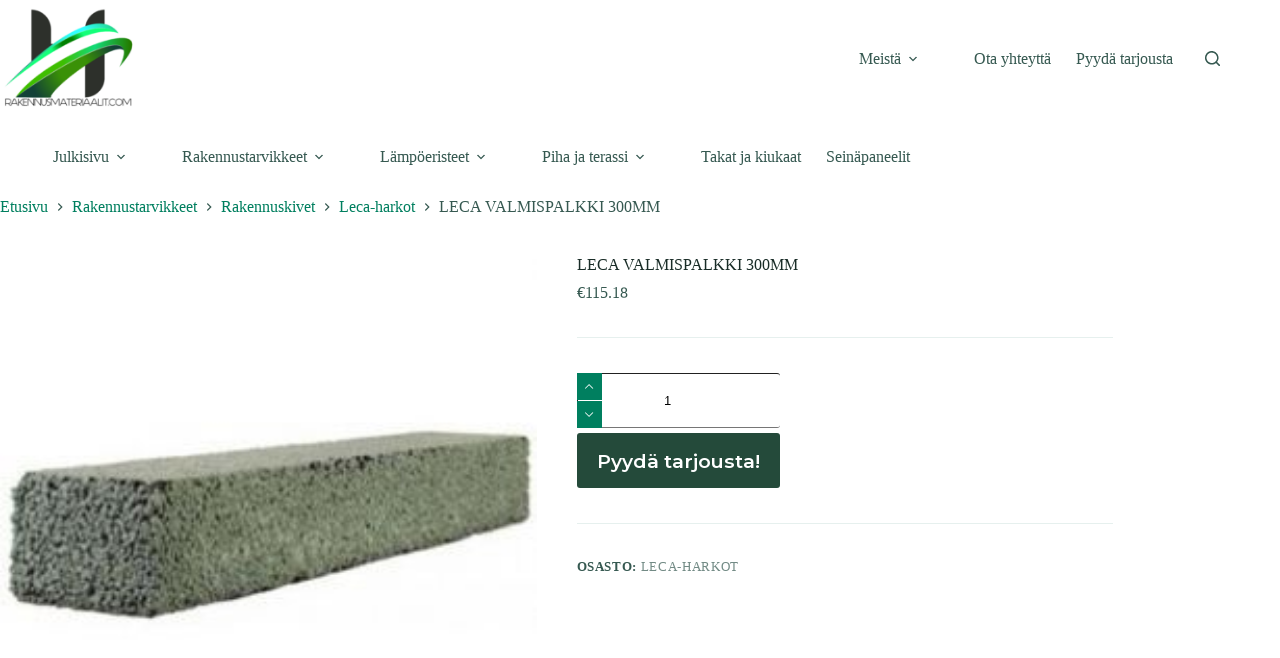

--- FILE ---
content_type: text/html; charset=UTF-8
request_url: https://rakennusmateriaalit.com/toode/leca-valmispalkki-300mm-5/
body_size: 25421
content:
<!doctype html>
<html lang="fi">
<head>
	
	<meta charset="UTF-8">
	<meta name="viewport" content="width=device-width, initial-scale=1, maximum-scale=5, viewport-fit=cover">
	<link rel="profile" href="https://gmpg.org/xfn/11">

	<meta name='robots' content='index, follow, max-image-preview:large, max-snippet:-1, max-video-preview:-1' />

	<!-- This site is optimized with the Yoast SEO plugin v26.8 - https://yoast.com/product/yoast-seo-wordpress/ -->
	<title>LECA VALMISPALKKI 300MM - Rakennusmateriaalit.com – projektimyynti ammattilaisille ja yksityisasiakkaille</title>
	<link rel="canonical" href="https://rakennusmateriaalit.com/toode/leca-valmispalkki-300mm-5/" />
	<meta property="og:locale" content="fi_FI" />
	<meta property="og:type" content="article" />
	<meta property="og:title" content="LECA VALMISPALKKI 300MM - Rakennusmateriaalit.com – projektimyynti ammattilaisille ja yksityisasiakkaille" />
	<meta property="og:description" content="Leca valmispalkki 300mm, pituus 2390mm Valmispalkki Leca® harkkoseinien aukkojen ylityksiin. Valmispalkkeja toimitetaan 300 mm leveinä viitenä varastopituutena 1190 &#8211; 2990 mm. Palkkien korkeus on 185 mm. Lisätietoja Korkeus 185mm Pituus 1190-2990mm Leveys (mm) 300mm Väri harmaa Paino 48-141kg" />
	<meta property="og:url" content="https://rakennusmateriaalit.com/toode/leca-valmispalkki-300mm-5/" />
	<meta property="og:site_name" content="Rakennusmateriaalit.com – projektimyynti ammattilaisille ja yksityisasiakkaille" />
	<meta property="article:modified_time" content="2024-03-10T18:31:42+00:00" />
	<meta property="og:image" content="https://rakennusmateriaalit.com/wp-content/uploads/2021/01/fibo_sillus.jpg" />
	<meta property="og:image:width" content="258" />
	<meta property="og:image:height" content="258" />
	<meta property="og:image:type" content="image/jpeg" />
	<meta name="twitter:card" content="summary_large_image" />
	<script type="application/ld+json" class="yoast-schema-graph">{"@context":"https://schema.org","@graph":[{"@type":"WebPage","@id":"https://rakennusmateriaalit.com/toode/leca-valmispalkki-300mm-5/","url":"https://rakennusmateriaalit.com/toode/leca-valmispalkki-300mm-5/","name":"LECA VALMISPALKKI 300MM - Rakennusmateriaalit.com – projektimyynti ammattilaisille ja yksityisasiakkaille","isPartOf":{"@id":"https://rakennusmateriaalit.com/#website"},"primaryImageOfPage":{"@id":"https://rakennusmateriaalit.com/toode/leca-valmispalkki-300mm-5/#primaryimage"},"image":{"@id":"https://rakennusmateriaalit.com/toode/leca-valmispalkki-300mm-5/#primaryimage"},"thumbnailUrl":"https://rakennusmateriaalit.com/wp-content/uploads/2021/01/fibo_sillus.jpg","datePublished":"2021-01-28T18:22:22+00:00","dateModified":"2024-03-10T18:31:42+00:00","breadcrumb":{"@id":"https://rakennusmateriaalit.com/toode/leca-valmispalkki-300mm-5/#breadcrumb"},"inLanguage":"fi","potentialAction":[{"@type":"ReadAction","target":["https://rakennusmateriaalit.com/toode/leca-valmispalkki-300mm-5/"]}]},{"@type":"ImageObject","inLanguage":"fi","@id":"https://rakennusmateriaalit.com/toode/leca-valmispalkki-300mm-5/#primaryimage","url":"https://rakennusmateriaalit.com/wp-content/uploads/2021/01/fibo_sillus.jpg","contentUrl":"https://rakennusmateriaalit.com/wp-content/uploads/2021/01/fibo_sillus.jpg","width":258,"height":258},{"@type":"BreadcrumbList","@id":"https://rakennusmateriaalit.com/toode/leca-valmispalkki-300mm-5/#breadcrumb","itemListElement":[{"@type":"ListItem","position":1,"name":"Etusivu","item":"https://rakennusmateriaalit.com/"},{"@type":"ListItem","position":2,"name":"Kauppa","item":"https://rakennusmateriaalit.com/kauppa/"},{"@type":"ListItem","position":3,"name":"LECA VALMISPALKKI 300MM"}]},{"@type":"WebSite","@id":"https://rakennusmateriaalit.com/#website","url":"https://rakennusmateriaalit.com/","name":"Rakennusmateriaalit.com – projektimyynti ammattilaisille ja yksityisasiakkaille","description":"rakennusmateriaalit.com","publisher":{"@id":"https://rakennusmateriaalit.com/#organization"},"potentialAction":[{"@type":"SearchAction","target":{"@type":"EntryPoint","urlTemplate":"https://rakennusmateriaalit.com/?s={search_term_string}"},"query-input":{"@type":"PropertyValueSpecification","valueRequired":true,"valueName":"search_term_string"}}],"inLanguage":"fi"},{"@type":"Organization","@id":"https://rakennusmateriaalit.com/#organization","name":"Rakennusmateriaalit.com – projektimyynti ammattilaisille ja yksityisasiakkaille","url":"https://rakennusmateriaalit.com/","logo":{"@type":"ImageObject","inLanguage":"fi","@id":"https://rakennusmateriaalit.com/#/schema/logo/image/","url":"https://rakennusmateriaalit.com/wp-content/uploads/2021/03/cropped-cropped-hannikaiset-e1697784507233.png","contentUrl":"https://rakennusmateriaalit.com/wp-content/uploads/2021/03/cropped-cropped-hannikaiset-e1697784507233.png","width":160,"height":135,"caption":"Rakennusmateriaalit.com – projektimyynti ammattilaisille ja yksityisasiakkaille"},"image":{"@id":"https://rakennusmateriaalit.com/#/schema/logo/image/"}}]}</script>
	<!-- / Yoast SEO plugin. -->


<link rel='dns-prefetch' href='//www.googletagmanager.com' />
<link rel='dns-prefetch' href='//fonts.googleapis.com' />
<link rel="alternate" type="application/rss+xml" title="Rakennusmateriaalit.com – projektimyynti ammattilaisille ja yksityisasiakkaille &raquo; syöte" href="https://rakennusmateriaalit.com/feed/" />
<link rel="alternate" type="application/rss+xml" title="Rakennusmateriaalit.com – projektimyynti ammattilaisille ja yksityisasiakkaille &raquo; kommenttien syöte" href="https://rakennusmateriaalit.com/comments/feed/" />
<link rel="alternate" type="application/rss+xml" title="Rakennusmateriaalit.com – projektimyynti ammattilaisille ja yksityisasiakkaille &raquo; LECA VALMISPALKKI 300MM kommenttien syöte" href="https://rakennusmateriaalit.com/toode/leca-valmispalkki-300mm-5/feed/" />
<link rel="alternate" title="oEmbed (JSON)" type="application/json+oembed" href="https://rakennusmateriaalit.com/wp-json/oembed/1.0/embed?url=https%3A%2F%2Frakennusmateriaalit.com%2Ftoode%2Fleca-valmispalkki-300mm-5%2F" />
<link rel="alternate" title="oEmbed (XML)" type="text/xml+oembed" href="https://rakennusmateriaalit.com/wp-json/oembed/1.0/embed?url=https%3A%2F%2Frakennusmateriaalit.com%2Ftoode%2Fleca-valmispalkki-300mm-5%2F&#038;format=xml" />
<style id='wp-img-auto-sizes-contain-inline-css'>
img:is([sizes=auto i],[sizes^="auto," i]){contain-intrinsic-size:3000px 1500px}
/*# sourceURL=wp-img-auto-sizes-contain-inline-css */
</style>
<link rel='stylesheet' id='font-awesome-css' href='https://rakennusmateriaalit.com/wp-content/plugins/woocommerce-ajax-filters/berocket/assets/css/font-awesome.min.css?ver=6.9' media='all' />
<style id='font-awesome-inline-css'>
[data-font="FontAwesome"]:before {font-family: 'FontAwesome' !important;content: attr(data-icon) !important;speak: none !important;font-weight: normal !important;font-variant: normal !important;text-transform: none !important;line-height: 1 !important;font-style: normal !important;-webkit-font-smoothing: antialiased !important;-moz-osx-font-smoothing: grayscale !important;}
/*# sourceURL=font-awesome-inline-css */
</style>
<link rel='stylesheet' id='berocket_aapf_widget-style-css' href='https://rakennusmateriaalit.com/wp-content/plugins/woocommerce-ajax-filters/assets/frontend/css/fullmain.min.css?ver=3.1.9.7' media='all' />
<link rel='stylesheet' id='wp-block-library-css' href='https://rakennusmateriaalit.com/wp-includes/css/dist/block-library/style.min.css?ver=6.9' media='all' />
<style id='global-styles-inline-css'>
:root{--wp--preset--aspect-ratio--square: 1;--wp--preset--aspect-ratio--4-3: 4/3;--wp--preset--aspect-ratio--3-4: 3/4;--wp--preset--aspect-ratio--3-2: 3/2;--wp--preset--aspect-ratio--2-3: 2/3;--wp--preset--aspect-ratio--16-9: 16/9;--wp--preset--aspect-ratio--9-16: 9/16;--wp--preset--color--black: #000000;--wp--preset--color--cyan-bluish-gray: #abb8c3;--wp--preset--color--white: #ffffff;--wp--preset--color--pale-pink: #f78da7;--wp--preset--color--vivid-red: #cf2e2e;--wp--preset--color--luminous-vivid-orange: #ff6900;--wp--preset--color--luminous-vivid-amber: #fcb900;--wp--preset--color--light-green-cyan: #7bdcb5;--wp--preset--color--vivid-green-cyan: #00d084;--wp--preset--color--pale-cyan-blue: #8ed1fc;--wp--preset--color--vivid-cyan-blue: #0693e3;--wp--preset--color--vivid-purple: #9b51e0;--wp--preset--color--palette-color-1: var(--theme-palette-color-1, #007f5f);--wp--preset--color--palette-color-2: var(--theme-palette-color-2, #55a630);--wp--preset--color--palette-color-3: var(--theme-palette-color-3, #365951);--wp--preset--color--palette-color-4: var(--theme-palette-color-4, #192c27);--wp--preset--color--palette-color-5: var(--theme-palette-color-5, #E6F0EE);--wp--preset--color--palette-color-6: var(--theme-palette-color-6, #F2F7F6);--wp--preset--color--palette-color-7: var(--theme-palette-color-7, #FBFCFC);--wp--preset--color--palette-color-8: var(--theme-palette-color-8, #ffffff);--wp--preset--gradient--vivid-cyan-blue-to-vivid-purple: linear-gradient(135deg,rgb(6,147,227) 0%,rgb(155,81,224) 100%);--wp--preset--gradient--light-green-cyan-to-vivid-green-cyan: linear-gradient(135deg,rgb(122,220,180) 0%,rgb(0,208,130) 100%);--wp--preset--gradient--luminous-vivid-amber-to-luminous-vivid-orange: linear-gradient(135deg,rgb(252,185,0) 0%,rgb(255,105,0) 100%);--wp--preset--gradient--luminous-vivid-orange-to-vivid-red: linear-gradient(135deg,rgb(255,105,0) 0%,rgb(207,46,46) 100%);--wp--preset--gradient--very-light-gray-to-cyan-bluish-gray: linear-gradient(135deg,rgb(238,238,238) 0%,rgb(169,184,195) 100%);--wp--preset--gradient--cool-to-warm-spectrum: linear-gradient(135deg,rgb(74,234,220) 0%,rgb(151,120,209) 20%,rgb(207,42,186) 40%,rgb(238,44,130) 60%,rgb(251,105,98) 80%,rgb(254,248,76) 100%);--wp--preset--gradient--blush-light-purple: linear-gradient(135deg,rgb(255,206,236) 0%,rgb(152,150,240) 100%);--wp--preset--gradient--blush-bordeaux: linear-gradient(135deg,rgb(254,205,165) 0%,rgb(254,45,45) 50%,rgb(107,0,62) 100%);--wp--preset--gradient--luminous-dusk: linear-gradient(135deg,rgb(255,203,112) 0%,rgb(199,81,192) 50%,rgb(65,88,208) 100%);--wp--preset--gradient--pale-ocean: linear-gradient(135deg,rgb(255,245,203) 0%,rgb(182,227,212) 50%,rgb(51,167,181) 100%);--wp--preset--gradient--electric-grass: linear-gradient(135deg,rgb(202,248,128) 0%,rgb(113,206,126) 100%);--wp--preset--gradient--midnight: linear-gradient(135deg,rgb(2,3,129) 0%,rgb(40,116,252) 100%);--wp--preset--gradient--juicy-peach: linear-gradient(to right, #ffecd2 0%, #fcb69f 100%);--wp--preset--gradient--young-passion: linear-gradient(to right, #ff8177 0%, #ff867a 0%, #ff8c7f 21%, #f99185 52%, #cf556c 78%, #b12a5b 100%);--wp--preset--gradient--true-sunset: linear-gradient(to right, #fa709a 0%, #fee140 100%);--wp--preset--gradient--morpheus-den: linear-gradient(to top, #30cfd0 0%, #330867 100%);--wp--preset--gradient--plum-plate: linear-gradient(135deg, #667eea 0%, #764ba2 100%);--wp--preset--gradient--aqua-splash: linear-gradient(15deg, #13547a 0%, #80d0c7 100%);--wp--preset--gradient--love-kiss: linear-gradient(to top, #ff0844 0%, #ffb199 100%);--wp--preset--gradient--new-retrowave: linear-gradient(to top, #3b41c5 0%, #a981bb 49%, #ffc8a9 100%);--wp--preset--gradient--plum-bath: linear-gradient(to top, #cc208e 0%, #6713d2 100%);--wp--preset--gradient--high-flight: linear-gradient(to right, #0acffe 0%, #495aff 100%);--wp--preset--gradient--teen-party: linear-gradient(-225deg, #FF057C 0%, #8D0B93 50%, #321575 100%);--wp--preset--gradient--fabled-sunset: linear-gradient(-225deg, #231557 0%, #44107A 29%, #FF1361 67%, #FFF800 100%);--wp--preset--gradient--arielle-smile: radial-gradient(circle 248px at center, #16d9e3 0%, #30c7ec 47%, #46aef7 100%);--wp--preset--gradient--itmeo-branding: linear-gradient(180deg, #2af598 0%, #009efd 100%);--wp--preset--gradient--deep-blue: linear-gradient(to right, #6a11cb 0%, #2575fc 100%);--wp--preset--gradient--strong-bliss: linear-gradient(to right, #f78ca0 0%, #f9748f 19%, #fd868c 60%, #fe9a8b 100%);--wp--preset--gradient--sweet-period: linear-gradient(to top, #3f51b1 0%, #5a55ae 13%, #7b5fac 25%, #8f6aae 38%, #a86aa4 50%, #cc6b8e 62%, #f18271 75%, #f3a469 87%, #f7c978 100%);--wp--preset--gradient--purple-division: linear-gradient(to top, #7028e4 0%, #e5b2ca 100%);--wp--preset--gradient--cold-evening: linear-gradient(to top, #0c3483 0%, #a2b6df 100%, #6b8cce 100%, #a2b6df 100%);--wp--preset--gradient--mountain-rock: linear-gradient(to right, #868f96 0%, #596164 100%);--wp--preset--gradient--desert-hump: linear-gradient(to top, #c79081 0%, #dfa579 100%);--wp--preset--gradient--ethernal-constance: linear-gradient(to top, #09203f 0%, #537895 100%);--wp--preset--gradient--happy-memories: linear-gradient(-60deg, #ff5858 0%, #f09819 100%);--wp--preset--gradient--grown-early: linear-gradient(to top, #0ba360 0%, #3cba92 100%);--wp--preset--gradient--morning-salad: linear-gradient(-225deg, #B7F8DB 0%, #50A7C2 100%);--wp--preset--gradient--night-call: linear-gradient(-225deg, #AC32E4 0%, #7918F2 48%, #4801FF 100%);--wp--preset--gradient--mind-crawl: linear-gradient(-225deg, #473B7B 0%, #3584A7 51%, #30D2BE 100%);--wp--preset--gradient--angel-care: linear-gradient(-225deg, #FFE29F 0%, #FFA99F 48%, #FF719A 100%);--wp--preset--gradient--juicy-cake: linear-gradient(to top, #e14fad 0%, #f9d423 100%);--wp--preset--gradient--rich-metal: linear-gradient(to right, #d7d2cc 0%, #304352 100%);--wp--preset--gradient--mole-hall: linear-gradient(-20deg, #616161 0%, #9bc5c3 100%);--wp--preset--gradient--cloudy-knoxville: linear-gradient(120deg, #fdfbfb 0%, #ebedee 100%);--wp--preset--gradient--soft-grass: linear-gradient(to top, #c1dfc4 0%, #deecdd 100%);--wp--preset--gradient--saint-petersburg: linear-gradient(135deg, #f5f7fa 0%, #c3cfe2 100%);--wp--preset--gradient--everlasting-sky: linear-gradient(135deg, #fdfcfb 0%, #e2d1c3 100%);--wp--preset--gradient--kind-steel: linear-gradient(-20deg, #e9defa 0%, #fbfcdb 100%);--wp--preset--gradient--over-sun: linear-gradient(60deg, #abecd6 0%, #fbed96 100%);--wp--preset--gradient--premium-white: linear-gradient(to top, #d5d4d0 0%, #d5d4d0 1%, #eeeeec 31%, #efeeec 75%, #e9e9e7 100%);--wp--preset--gradient--clean-mirror: linear-gradient(45deg, #93a5cf 0%, #e4efe9 100%);--wp--preset--gradient--wild-apple: linear-gradient(to top, #d299c2 0%, #fef9d7 100%);--wp--preset--gradient--snow-again: linear-gradient(to top, #e6e9f0 0%, #eef1f5 100%);--wp--preset--gradient--confident-cloud: linear-gradient(to top, #dad4ec 0%, #dad4ec 1%, #f3e7e9 100%);--wp--preset--gradient--glass-water: linear-gradient(to top, #dfe9f3 0%, white 100%);--wp--preset--gradient--perfect-white: linear-gradient(-225deg, #E3FDF5 0%, #FFE6FA 100%);--wp--preset--font-size--small: 13px;--wp--preset--font-size--medium: 20px;--wp--preset--font-size--large: clamp(22px, 1.375rem + ((1vw - 3.2px) * 0.625), 30px);--wp--preset--font-size--x-large: clamp(30px, 1.875rem + ((1vw - 3.2px) * 1.563), 50px);--wp--preset--font-size--xx-large: clamp(45px, 2.813rem + ((1vw - 3.2px) * 2.734), 80px);--wp--preset--spacing--20: 0.44rem;--wp--preset--spacing--30: 0.67rem;--wp--preset--spacing--40: 1rem;--wp--preset--spacing--50: 1.5rem;--wp--preset--spacing--60: 2.25rem;--wp--preset--spacing--70: 3.38rem;--wp--preset--spacing--80: 5.06rem;--wp--preset--shadow--natural: 6px 6px 9px rgba(0, 0, 0, 0.2);--wp--preset--shadow--deep: 12px 12px 50px rgba(0, 0, 0, 0.4);--wp--preset--shadow--sharp: 6px 6px 0px rgba(0, 0, 0, 0.2);--wp--preset--shadow--outlined: 6px 6px 0px -3px rgb(255, 255, 255), 6px 6px rgb(0, 0, 0);--wp--preset--shadow--crisp: 6px 6px 0px rgb(0, 0, 0);}:root { --wp--style--global--content-size: var(--theme-block-max-width);--wp--style--global--wide-size: var(--theme-block-wide-max-width); }:where(body) { margin: 0; }.wp-site-blocks > .alignleft { float: left; margin-right: 2em; }.wp-site-blocks > .alignright { float: right; margin-left: 2em; }.wp-site-blocks > .aligncenter { justify-content: center; margin-left: auto; margin-right: auto; }:where(.wp-site-blocks) > * { margin-block-start: var(--theme-content-spacing); margin-block-end: 0; }:where(.wp-site-blocks) > :first-child { margin-block-start: 0; }:where(.wp-site-blocks) > :last-child { margin-block-end: 0; }:root { --wp--style--block-gap: var(--theme-content-spacing); }:root :where(.is-layout-flow) > :first-child{margin-block-start: 0;}:root :where(.is-layout-flow) > :last-child{margin-block-end: 0;}:root :where(.is-layout-flow) > *{margin-block-start: var(--theme-content-spacing);margin-block-end: 0;}:root :where(.is-layout-constrained) > :first-child{margin-block-start: 0;}:root :where(.is-layout-constrained) > :last-child{margin-block-end: 0;}:root :where(.is-layout-constrained) > *{margin-block-start: var(--theme-content-spacing);margin-block-end: 0;}:root :where(.is-layout-flex){gap: var(--theme-content-spacing);}:root :where(.is-layout-grid){gap: var(--theme-content-spacing);}.is-layout-flow > .alignleft{float: left;margin-inline-start: 0;margin-inline-end: 2em;}.is-layout-flow > .alignright{float: right;margin-inline-start: 2em;margin-inline-end: 0;}.is-layout-flow > .aligncenter{margin-left: auto !important;margin-right: auto !important;}.is-layout-constrained > .alignleft{float: left;margin-inline-start: 0;margin-inline-end: 2em;}.is-layout-constrained > .alignright{float: right;margin-inline-start: 2em;margin-inline-end: 0;}.is-layout-constrained > .aligncenter{margin-left: auto !important;margin-right: auto !important;}.is-layout-constrained > :where(:not(.alignleft):not(.alignright):not(.alignfull)){max-width: var(--wp--style--global--content-size);margin-left: auto !important;margin-right: auto !important;}.is-layout-constrained > .alignwide{max-width: var(--wp--style--global--wide-size);}body .is-layout-flex{display: flex;}.is-layout-flex{flex-wrap: wrap;align-items: center;}.is-layout-flex > :is(*, div){margin: 0;}body .is-layout-grid{display: grid;}.is-layout-grid > :is(*, div){margin: 0;}body{padding-top: 0px;padding-right: 0px;padding-bottom: 0px;padding-left: 0px;}:root :where(.wp-element-button, .wp-block-button__link){font-style: inherit;font-weight: inherit;letter-spacing: inherit;text-transform: inherit;}.has-black-color{color: var(--wp--preset--color--black) !important;}.has-cyan-bluish-gray-color{color: var(--wp--preset--color--cyan-bluish-gray) !important;}.has-white-color{color: var(--wp--preset--color--white) !important;}.has-pale-pink-color{color: var(--wp--preset--color--pale-pink) !important;}.has-vivid-red-color{color: var(--wp--preset--color--vivid-red) !important;}.has-luminous-vivid-orange-color{color: var(--wp--preset--color--luminous-vivid-orange) !important;}.has-luminous-vivid-amber-color{color: var(--wp--preset--color--luminous-vivid-amber) !important;}.has-light-green-cyan-color{color: var(--wp--preset--color--light-green-cyan) !important;}.has-vivid-green-cyan-color{color: var(--wp--preset--color--vivid-green-cyan) !important;}.has-pale-cyan-blue-color{color: var(--wp--preset--color--pale-cyan-blue) !important;}.has-vivid-cyan-blue-color{color: var(--wp--preset--color--vivid-cyan-blue) !important;}.has-vivid-purple-color{color: var(--wp--preset--color--vivid-purple) !important;}.has-palette-color-1-color{color: var(--wp--preset--color--palette-color-1) !important;}.has-palette-color-2-color{color: var(--wp--preset--color--palette-color-2) !important;}.has-palette-color-3-color{color: var(--wp--preset--color--palette-color-3) !important;}.has-palette-color-4-color{color: var(--wp--preset--color--palette-color-4) !important;}.has-palette-color-5-color{color: var(--wp--preset--color--palette-color-5) !important;}.has-palette-color-6-color{color: var(--wp--preset--color--palette-color-6) !important;}.has-palette-color-7-color{color: var(--wp--preset--color--palette-color-7) !important;}.has-palette-color-8-color{color: var(--wp--preset--color--palette-color-8) !important;}.has-black-background-color{background-color: var(--wp--preset--color--black) !important;}.has-cyan-bluish-gray-background-color{background-color: var(--wp--preset--color--cyan-bluish-gray) !important;}.has-white-background-color{background-color: var(--wp--preset--color--white) !important;}.has-pale-pink-background-color{background-color: var(--wp--preset--color--pale-pink) !important;}.has-vivid-red-background-color{background-color: var(--wp--preset--color--vivid-red) !important;}.has-luminous-vivid-orange-background-color{background-color: var(--wp--preset--color--luminous-vivid-orange) !important;}.has-luminous-vivid-amber-background-color{background-color: var(--wp--preset--color--luminous-vivid-amber) !important;}.has-light-green-cyan-background-color{background-color: var(--wp--preset--color--light-green-cyan) !important;}.has-vivid-green-cyan-background-color{background-color: var(--wp--preset--color--vivid-green-cyan) !important;}.has-pale-cyan-blue-background-color{background-color: var(--wp--preset--color--pale-cyan-blue) !important;}.has-vivid-cyan-blue-background-color{background-color: var(--wp--preset--color--vivid-cyan-blue) !important;}.has-vivid-purple-background-color{background-color: var(--wp--preset--color--vivid-purple) !important;}.has-palette-color-1-background-color{background-color: var(--wp--preset--color--palette-color-1) !important;}.has-palette-color-2-background-color{background-color: var(--wp--preset--color--palette-color-2) !important;}.has-palette-color-3-background-color{background-color: var(--wp--preset--color--palette-color-3) !important;}.has-palette-color-4-background-color{background-color: var(--wp--preset--color--palette-color-4) !important;}.has-palette-color-5-background-color{background-color: var(--wp--preset--color--palette-color-5) !important;}.has-palette-color-6-background-color{background-color: var(--wp--preset--color--palette-color-6) !important;}.has-palette-color-7-background-color{background-color: var(--wp--preset--color--palette-color-7) !important;}.has-palette-color-8-background-color{background-color: var(--wp--preset--color--palette-color-8) !important;}.has-black-border-color{border-color: var(--wp--preset--color--black) !important;}.has-cyan-bluish-gray-border-color{border-color: var(--wp--preset--color--cyan-bluish-gray) !important;}.has-white-border-color{border-color: var(--wp--preset--color--white) !important;}.has-pale-pink-border-color{border-color: var(--wp--preset--color--pale-pink) !important;}.has-vivid-red-border-color{border-color: var(--wp--preset--color--vivid-red) !important;}.has-luminous-vivid-orange-border-color{border-color: var(--wp--preset--color--luminous-vivid-orange) !important;}.has-luminous-vivid-amber-border-color{border-color: var(--wp--preset--color--luminous-vivid-amber) !important;}.has-light-green-cyan-border-color{border-color: var(--wp--preset--color--light-green-cyan) !important;}.has-vivid-green-cyan-border-color{border-color: var(--wp--preset--color--vivid-green-cyan) !important;}.has-pale-cyan-blue-border-color{border-color: var(--wp--preset--color--pale-cyan-blue) !important;}.has-vivid-cyan-blue-border-color{border-color: var(--wp--preset--color--vivid-cyan-blue) !important;}.has-vivid-purple-border-color{border-color: var(--wp--preset--color--vivid-purple) !important;}.has-palette-color-1-border-color{border-color: var(--wp--preset--color--palette-color-1) !important;}.has-palette-color-2-border-color{border-color: var(--wp--preset--color--palette-color-2) !important;}.has-palette-color-3-border-color{border-color: var(--wp--preset--color--palette-color-3) !important;}.has-palette-color-4-border-color{border-color: var(--wp--preset--color--palette-color-4) !important;}.has-palette-color-5-border-color{border-color: var(--wp--preset--color--palette-color-5) !important;}.has-palette-color-6-border-color{border-color: var(--wp--preset--color--palette-color-6) !important;}.has-palette-color-7-border-color{border-color: var(--wp--preset--color--palette-color-7) !important;}.has-palette-color-8-border-color{border-color: var(--wp--preset--color--palette-color-8) !important;}.has-vivid-cyan-blue-to-vivid-purple-gradient-background{background: var(--wp--preset--gradient--vivid-cyan-blue-to-vivid-purple) !important;}.has-light-green-cyan-to-vivid-green-cyan-gradient-background{background: var(--wp--preset--gradient--light-green-cyan-to-vivid-green-cyan) !important;}.has-luminous-vivid-amber-to-luminous-vivid-orange-gradient-background{background: var(--wp--preset--gradient--luminous-vivid-amber-to-luminous-vivid-orange) !important;}.has-luminous-vivid-orange-to-vivid-red-gradient-background{background: var(--wp--preset--gradient--luminous-vivid-orange-to-vivid-red) !important;}.has-very-light-gray-to-cyan-bluish-gray-gradient-background{background: var(--wp--preset--gradient--very-light-gray-to-cyan-bluish-gray) !important;}.has-cool-to-warm-spectrum-gradient-background{background: var(--wp--preset--gradient--cool-to-warm-spectrum) !important;}.has-blush-light-purple-gradient-background{background: var(--wp--preset--gradient--blush-light-purple) !important;}.has-blush-bordeaux-gradient-background{background: var(--wp--preset--gradient--blush-bordeaux) !important;}.has-luminous-dusk-gradient-background{background: var(--wp--preset--gradient--luminous-dusk) !important;}.has-pale-ocean-gradient-background{background: var(--wp--preset--gradient--pale-ocean) !important;}.has-electric-grass-gradient-background{background: var(--wp--preset--gradient--electric-grass) !important;}.has-midnight-gradient-background{background: var(--wp--preset--gradient--midnight) !important;}.has-juicy-peach-gradient-background{background: var(--wp--preset--gradient--juicy-peach) !important;}.has-young-passion-gradient-background{background: var(--wp--preset--gradient--young-passion) !important;}.has-true-sunset-gradient-background{background: var(--wp--preset--gradient--true-sunset) !important;}.has-morpheus-den-gradient-background{background: var(--wp--preset--gradient--morpheus-den) !important;}.has-plum-plate-gradient-background{background: var(--wp--preset--gradient--plum-plate) !important;}.has-aqua-splash-gradient-background{background: var(--wp--preset--gradient--aqua-splash) !important;}.has-love-kiss-gradient-background{background: var(--wp--preset--gradient--love-kiss) !important;}.has-new-retrowave-gradient-background{background: var(--wp--preset--gradient--new-retrowave) !important;}.has-plum-bath-gradient-background{background: var(--wp--preset--gradient--plum-bath) !important;}.has-high-flight-gradient-background{background: var(--wp--preset--gradient--high-flight) !important;}.has-teen-party-gradient-background{background: var(--wp--preset--gradient--teen-party) !important;}.has-fabled-sunset-gradient-background{background: var(--wp--preset--gradient--fabled-sunset) !important;}.has-arielle-smile-gradient-background{background: var(--wp--preset--gradient--arielle-smile) !important;}.has-itmeo-branding-gradient-background{background: var(--wp--preset--gradient--itmeo-branding) !important;}.has-deep-blue-gradient-background{background: var(--wp--preset--gradient--deep-blue) !important;}.has-strong-bliss-gradient-background{background: var(--wp--preset--gradient--strong-bliss) !important;}.has-sweet-period-gradient-background{background: var(--wp--preset--gradient--sweet-period) !important;}.has-purple-division-gradient-background{background: var(--wp--preset--gradient--purple-division) !important;}.has-cold-evening-gradient-background{background: var(--wp--preset--gradient--cold-evening) !important;}.has-mountain-rock-gradient-background{background: var(--wp--preset--gradient--mountain-rock) !important;}.has-desert-hump-gradient-background{background: var(--wp--preset--gradient--desert-hump) !important;}.has-ethernal-constance-gradient-background{background: var(--wp--preset--gradient--ethernal-constance) !important;}.has-happy-memories-gradient-background{background: var(--wp--preset--gradient--happy-memories) !important;}.has-grown-early-gradient-background{background: var(--wp--preset--gradient--grown-early) !important;}.has-morning-salad-gradient-background{background: var(--wp--preset--gradient--morning-salad) !important;}.has-night-call-gradient-background{background: var(--wp--preset--gradient--night-call) !important;}.has-mind-crawl-gradient-background{background: var(--wp--preset--gradient--mind-crawl) !important;}.has-angel-care-gradient-background{background: var(--wp--preset--gradient--angel-care) !important;}.has-juicy-cake-gradient-background{background: var(--wp--preset--gradient--juicy-cake) !important;}.has-rich-metal-gradient-background{background: var(--wp--preset--gradient--rich-metal) !important;}.has-mole-hall-gradient-background{background: var(--wp--preset--gradient--mole-hall) !important;}.has-cloudy-knoxville-gradient-background{background: var(--wp--preset--gradient--cloudy-knoxville) !important;}.has-soft-grass-gradient-background{background: var(--wp--preset--gradient--soft-grass) !important;}.has-saint-petersburg-gradient-background{background: var(--wp--preset--gradient--saint-petersburg) !important;}.has-everlasting-sky-gradient-background{background: var(--wp--preset--gradient--everlasting-sky) !important;}.has-kind-steel-gradient-background{background: var(--wp--preset--gradient--kind-steel) !important;}.has-over-sun-gradient-background{background: var(--wp--preset--gradient--over-sun) !important;}.has-premium-white-gradient-background{background: var(--wp--preset--gradient--premium-white) !important;}.has-clean-mirror-gradient-background{background: var(--wp--preset--gradient--clean-mirror) !important;}.has-wild-apple-gradient-background{background: var(--wp--preset--gradient--wild-apple) !important;}.has-snow-again-gradient-background{background: var(--wp--preset--gradient--snow-again) !important;}.has-confident-cloud-gradient-background{background: var(--wp--preset--gradient--confident-cloud) !important;}.has-glass-water-gradient-background{background: var(--wp--preset--gradient--glass-water) !important;}.has-perfect-white-gradient-background{background: var(--wp--preset--gradient--perfect-white) !important;}.has-small-font-size{font-size: var(--wp--preset--font-size--small) !important;}.has-medium-font-size{font-size: var(--wp--preset--font-size--medium) !important;}.has-large-font-size{font-size: var(--wp--preset--font-size--large) !important;}.has-x-large-font-size{font-size: var(--wp--preset--font-size--x-large) !important;}.has-xx-large-font-size{font-size: var(--wp--preset--font-size--xx-large) !important;}
:root :where(.wp-block-pullquote){font-size: clamp(0.984em, 0.984rem + ((1vw - 0.2em) * 0.645), 1.5em);line-height: 1.6;}
/*# sourceURL=global-styles-inline-css */
</style>
<link rel='stylesheet' id='contact-form-7-css' href='https://rakennusmateriaalit.com/wp-content/plugins/contact-form-7/includes/css/styles.css?ver=6.1.4' media='all' />
<link rel='stylesheet' id='wpsm_team_b-font-awesome-front-css' href='https://rakennusmateriaalit.com/wp-content/plugins/team-builder/assets/css/font-awesome/css/font-awesome.min.css?ver=6.9' media='all' />
<link rel='stylesheet' id='wpsm_team_b_bootstrap-front-css' href='https://rakennusmateriaalit.com/wp-content/plugins/team-builder/assets/css/bootstrap-front.css?ver=6.9' media='all' />
<link rel='stylesheet' id='wpsm_team_b_team-css' href='https://rakennusmateriaalit.com/wp-content/plugins/team-builder/assets/css/team.css?ver=6.9' media='all' />
<link rel='stylesheet' id='wpsm_team_b_owl_carousel_min_css-css' href='https://rakennusmateriaalit.com/wp-content/plugins/team-builder/assets/css/owl.carousel.min.css?ver=6.9' media='all' />
<link rel='stylesheet' id='woof-css' href='https://rakennusmateriaalit.com/wp-content/plugins/woocommerce-products-filter/css/front.css?ver=1.3.7.4' media='all' />
<style id='woof-inline-css'>

.woof_products_top_panel li span, .woof_products_top_panel2 li span{background: url(https://rakennusmateriaalit.com/wp-content/plugins/woocommerce-products-filter/img/delete.png);background-size: 14px 14px;background-repeat: no-repeat;background-position: right;}
.woof_edit_view{
                    display: none;
                }

/*# sourceURL=woof-inline-css */
</style>
<link rel='stylesheet' id='chosen-drop-down-css' href='https://rakennusmateriaalit.com/wp-content/plugins/woocommerce-products-filter/js/chosen/chosen.min.css?ver=1.3.7.4' media='all' />
<link rel='stylesheet' id='icheck-jquery-color-flat-css' href='https://rakennusmateriaalit.com/wp-content/plugins/woocommerce-products-filter/js/icheck/skins/flat/_all.css?ver=1.3.7.4' media='all' />
<link rel='stylesheet' id='icheck-jquery-color-square-css' href='https://rakennusmateriaalit.com/wp-content/plugins/woocommerce-products-filter/js/icheck/skins/square/_all.css?ver=1.3.7.4' media='all' />
<link rel='stylesheet' id='icheck-jquery-color-minimal-css' href='https://rakennusmateriaalit.com/wp-content/plugins/woocommerce-products-filter/js/icheck/skins/minimal/_all.css?ver=1.3.7.4' media='all' />
<link rel='stylesheet' id='woof_by_author_html_items-css' href='https://rakennusmateriaalit.com/wp-content/plugins/woocommerce-products-filter/ext/by_author/css/by_author.css?ver=1.3.7.4' media='all' />
<link rel='stylesheet' id='woof_by_instock_html_items-css' href='https://rakennusmateriaalit.com/wp-content/plugins/woocommerce-products-filter/ext/by_instock/css/by_instock.css?ver=1.3.7.4' media='all' />
<link rel='stylesheet' id='woof_by_onsales_html_items-css' href='https://rakennusmateriaalit.com/wp-content/plugins/woocommerce-products-filter/ext/by_onsales/css/by_onsales.css?ver=1.3.7.4' media='all' />
<link rel='stylesheet' id='woof_by_text_html_items-css' href='https://rakennusmateriaalit.com/wp-content/plugins/woocommerce-products-filter/ext/by_text/assets/css/front.css?ver=1.3.7.4' media='all' />
<link rel='stylesheet' id='woof_label_html_items-css' href='https://rakennusmateriaalit.com/wp-content/plugins/woocommerce-products-filter/ext/label/css/html_types/label.css?ver=1.3.7.4' media='all' />
<link rel='stylesheet' id='woof_select_radio_check_html_items-css' href='https://rakennusmateriaalit.com/wp-content/plugins/woocommerce-products-filter/ext/select_radio_check/css/html_types/select_radio_check.css?ver=1.3.7.4' media='all' />
<link rel='stylesheet' id='woof_sd_html_items_checkbox-css' href='https://rakennusmateriaalit.com/wp-content/plugins/woocommerce-products-filter/ext/smart_designer/css/elements/checkbox.css?ver=1.3.7.4' media='all' />
<link rel='stylesheet' id='woof_sd_html_items_radio-css' href='https://rakennusmateriaalit.com/wp-content/plugins/woocommerce-products-filter/ext/smart_designer/css/elements/radio.css?ver=1.3.7.4' media='all' />
<link rel='stylesheet' id='woof_sd_html_items_switcher-css' href='https://rakennusmateriaalit.com/wp-content/plugins/woocommerce-products-filter/ext/smart_designer/css/elements/switcher.css?ver=1.3.7.4' media='all' />
<link rel='stylesheet' id='woof_sd_html_items_color-css' href='https://rakennusmateriaalit.com/wp-content/plugins/woocommerce-products-filter/ext/smart_designer/css/elements/color.css?ver=1.3.7.4' media='all' />
<link rel='stylesheet' id='woof_sd_html_items_tooltip-css' href='https://rakennusmateriaalit.com/wp-content/plugins/woocommerce-products-filter/ext/smart_designer/css/tooltip.css?ver=1.3.7.4' media='all' />
<link rel='stylesheet' id='woof_sd_html_items_front-css' href='https://rakennusmateriaalit.com/wp-content/plugins/woocommerce-products-filter/ext/smart_designer/css/front.css?ver=1.3.7.4' media='all' />
<link rel='stylesheet' id='woof-switcher23-css' href='https://rakennusmateriaalit.com/wp-content/plugins/woocommerce-products-filter/css/switcher.css?ver=1.3.7.4' media='all' />
<style id='woocommerce-inline-inline-css'>
.woocommerce form .form-row .required { visibility: visible; }
/*# sourceURL=woocommerce-inline-inline-css */
</style>
<link rel='stylesheet' id='montonio-style-css' href='https://rakennusmateriaalit.com/wp-content/plugins/montonio-for-woocommerce/assets/css/montonio-style.css?ver=9.3.3' media='all' />
<link rel='stylesheet' id='yith_ywraq_frontend-css' href='https://rakennusmateriaalit.com/wp-content/plugins/yith-woocommerce-request-a-quote/assets/css/frontend.css?ver=2.47.0' media='all' />
<style id='yith_ywraq_frontend-inline-css'>
.woocommerce .add-request-quote-button.button, .woocommerce .add-request-quote-button-addons.button, .yith-wceop-ywraq-button-wrapper .add-request-quote-button.button, .yith-wceop-ywraq-button-wrapper .add-request-quote-button-addons.button{
    background-color: rgb(36,74,58)!important;
    color: #ffffff!important;
}
.woocommerce .add-request-quote-button.button:hover,  .woocommerce .add-request-quote-button-addons.button:hover,.yith-wceop-ywraq-button-wrapper .add-request-quote-button.button:hover,  .yith-wceop-ywraq-button-wrapper .add-request-quote-button-addons.button:hover{
    background-color: rgb(111,143,122)!important;
    color: #ffffff!important;
}

.woocommerce.single-product button.single_add_to_cart_button.button {margin-right: 5px;}
	.woocommerce.single-product .product .yith-ywraq-add-to-quote {display: inline-block; vertical-align: middle;margin-top: 5px;}
	
.cart button.single_add_to_cart_button{
	                 display:none!important;
	                }
/*# sourceURL=yith_ywraq_frontend-inline-css */
</style>
<link rel='stylesheet' id='wpcas-feather-css' href='https://rakennusmateriaalit.com/wp-content/plugins/wpc-ajax-search/assets/feather/feather.css?ver=6.9' media='all' />
<link rel='stylesheet' id='perfect-scrollbar-css' href='https://rakennusmateriaalit.com/wp-content/plugins/wpc-ajax-search/assets/libs/perfect-scrollbar/css/perfect-scrollbar.min.css?ver=6.9' media='all' />
<link rel='stylesheet' id='perfect-scrollbar-wpc-css' href='https://rakennusmateriaalit.com/wp-content/plugins/wpc-ajax-search/assets/libs/perfect-scrollbar/css/custom-theme.css?ver=6.9' media='all' />
<link rel='stylesheet' id='wpcas-frontend-css' href='https://rakennusmateriaalit.com/wp-content/plugins/wpc-ajax-search/assets/css/frontend.css?ver=2.5.0' media='all' />
<link rel='stylesheet' id='wccs-public-css' href='https://rakennusmateriaalit.com/wp-content/plugins/easy-woocommerce-discounts/public/css/wccs-public.min.css?ver=6.9' media='all' />
<link rel='stylesheet' id='ct-main-styles-css' href='https://rakennusmateriaalit.com/wp-content/themes/blocksy/static/bundle/main.min.css?ver=2.1.26' media='all' />
<link rel='stylesheet' id='ct-woocommerce-styles-css' href='https://rakennusmateriaalit.com/wp-content/themes/blocksy/static/bundle/woocommerce.min.css?ver=2.1.26' media='all' />
<link rel='stylesheet' id='blocksy-fonts-font-source-google-css' href='https://fonts.googleapis.com/css2?family=Montserrat:wght@400;500;600;700&#038;display=swap' media='all' />
<link rel='stylesheet' id='ct-page-title-styles-css' href='https://rakennusmateriaalit.com/wp-content/themes/blocksy/static/bundle/page-title.min.css?ver=2.1.26' media='all' />
<link rel='stylesheet' id='ct-comments-styles-css' href='https://rakennusmateriaalit.com/wp-content/themes/blocksy/static/bundle/comments.min.css?ver=2.1.26' media='all' />
<link rel='stylesheet' id='ct-cf-7-styles-css' href='https://rakennusmateriaalit.com/wp-content/themes/blocksy/static/bundle/cf-7.min.css?ver=2.1.26' media='all' />
<link rel='stylesheet' id='ct-flexy-styles-css' href='https://rakennusmateriaalit.com/wp-content/themes/blocksy/static/bundle/flexy.min.css?ver=2.1.26' media='all' />
<script src="https://rakennusmateriaalit.com/wp-includes/js/jquery/jquery.min.js?ver=3.7.1" id="jquery-core-js"></script>
<script src="https://rakennusmateriaalit.com/wp-includes/js/jquery/jquery-migrate.min.js?ver=3.4.1" id="jquery-migrate-js"></script>
<script id="woof-husky-js-extra">
var woof_husky_txt = {"ajax_url":"https://rakennusmateriaalit.com/wp-admin/admin-ajax.php","plugin_uri":"https://rakennusmateriaalit.com/wp-content/plugins/woocommerce-products-filter/ext/by_text/","loader":"https://rakennusmateriaalit.com/wp-content/plugins/woocommerce-products-filter/ext/by_text/assets/img/ajax-loader.gif","not_found":"Nothing found!","prev":"Prev","next":"Next","site_link":"https://rakennusmateriaalit.com","default_data":{"placeholder":"","behavior":"title","search_by_full_word":0,"autocomplete":1,"how_to_open_links":0,"taxonomy_compatibility":0,"sku_compatibility":0,"custom_fields":"","search_desc_variant":0,"view_text_length":10,"min_symbols":3,"max_posts":10,"image":"","notes_for_customer":"","template":"default","max_open_height":300,"page":0}};
//# sourceURL=woof-husky-js-extra
</script>
<script src="https://rakennusmateriaalit.com/wp-content/plugins/woocommerce-products-filter/ext/by_text/assets/js/husky.js?ver=1.3.7.4" id="woof-husky-js"></script>
<script src="https://rakennusmateriaalit.com/wp-content/plugins/team-builder/assets/js/owl.carousel.min.js?ver=6.9" id="wpsm_team_b_owl_carousel_min_js-js"></script>
<script src="https://rakennusmateriaalit.com/wp-content/plugins/woocommerce/assets/js/jquery-blockui/jquery.blockUI.min.js?ver=2.7.0-wc.10.4.3" id="wc-jquery-blockui-js" data-wp-strategy="defer"></script>
<script id="wc-add-to-cart-js-extra">
var wc_add_to_cart_params = {"ajax_url":"/wp-admin/admin-ajax.php","wc_ajax_url":"/?wc-ajax=%%endpoint%%","i18n_view_cart":"N\u00e4yt\u00e4 ostoskori","cart_url":"https://rakennusmateriaalit.com/?page_id=1671","is_cart":"","cart_redirect_after_add":"yes"};
//# sourceURL=wc-add-to-cart-js-extra
</script>
<script src="https://rakennusmateriaalit.com/wp-content/plugins/woocommerce/assets/js/frontend/add-to-cart.min.js?ver=10.4.3" id="wc-add-to-cart-js" defer data-wp-strategy="defer"></script>
<script src="https://rakennusmateriaalit.com/wp-content/plugins/woocommerce/assets/js/zoom/jquery.zoom.min.js?ver=1.7.21-wc.10.4.3" id="wc-zoom-js" defer data-wp-strategy="defer"></script>
<script id="wc-single-product-js-extra">
var wc_single_product_params = {"i18n_required_rating_text":"Valitse arvostelu, ole hyv\u00e4.","i18n_rating_options":["1/5 t\u00e4hte\u00e4","2/5 t\u00e4hte\u00e4","3/5 t\u00e4hte\u00e4","4/5 t\u00e4hte\u00e4","5/5 t\u00e4hte\u00e4"],"i18n_product_gallery_trigger_text":"View full-screen image gallery","review_rating_required":"yes","flexslider":{"rtl":false,"animation":"slide","smoothHeight":true,"directionNav":false,"controlNav":"thumbnails","slideshow":false,"animationSpeed":500,"animationLoop":false,"allowOneSlide":false},"zoom_enabled":"1","zoom_options":[],"photoswipe_enabled":"","photoswipe_options":{"shareEl":false,"closeOnScroll":false,"history":false,"hideAnimationDuration":0,"showAnimationDuration":0},"flexslider_enabled":""};
//# sourceURL=wc-single-product-js-extra
</script>
<script src="https://rakennusmateriaalit.com/wp-content/plugins/woocommerce/assets/js/frontend/single-product.min.js?ver=10.4.3" id="wc-single-product-js" defer data-wp-strategy="defer"></script>
<script src="https://rakennusmateriaalit.com/wp-content/plugins/woocommerce/assets/js/js-cookie/js.cookie.min.js?ver=2.1.4-wc.10.4.3" id="wc-js-cookie-js" data-wp-strategy="defer"></script>

<!-- Google tag (gtag.js) snippet added by Site Kit -->
<!-- Google Analytics snippet added by Site Kit -->
<script src="https://www.googletagmanager.com/gtag/js?id=GT-PJSZD46K" id="google_gtagjs-js" async></script>
<script id="google_gtagjs-js-after">
window.dataLayer = window.dataLayer || [];function gtag(){dataLayer.push(arguments);}
gtag("set","linker",{"domains":["rakennusmateriaalit.com"]});
gtag("js", new Date());
gtag("set", "developer_id.dZTNiMT", true);
gtag("config", "GT-PJSZD46K");
 window._googlesitekit = window._googlesitekit || {}; window._googlesitekit.throttledEvents = []; window._googlesitekit.gtagEvent = (name, data) => { var key = JSON.stringify( { name, data } ); if ( !! window._googlesitekit.throttledEvents[ key ] ) { return; } window._googlesitekit.throttledEvents[ key ] = true; setTimeout( () => { delete window._googlesitekit.throttledEvents[ key ]; }, 5 ); gtag( "event", name, { ...data, event_source: "site-kit" } ); }; 
//# sourceURL=google_gtagjs-js-after
</script>
<link rel="https://api.w.org/" href="https://rakennusmateriaalit.com/wp-json/" /><link rel="alternate" title="JSON" type="application/json" href="https://rakennusmateriaalit.com/wp-json/wp/v2/product/610" /><link rel="EditURI" type="application/rsd+xml" title="RSD" href="https://rakennusmateriaalit.com/xmlrpc.php?rsd" />
<meta name="generator" content="WordPress 6.9" />
<meta name="generator" content="WooCommerce 10.4.3" />
<link rel='shortlink' href='https://rakennusmateriaalit.com/?p=610' />
<meta name="generator" content="Site Kit by Google 1.171.0" /><!-- Analytics by WP Statistics - https://wp-statistics.com -->
<noscript><link rel='stylesheet' href='https://rakennusmateriaalit.com/wp-content/themes/blocksy/static/bundle/no-scripts.min.css' type='text/css'></noscript>
<style id="ct-main-styles-inline-css">[data-header*="type-1"] .ct-header [data-row*="bottom"] {--height:80px;background-color:var(--theme-palette-color-8);background-image:none;--theme-border-top:none;--theme-border-bottom:none;--theme-box-shadow:none;} [data-header*="type-1"] .ct-header [data-row*="bottom"] > div {--theme-border-top:none;--theme-border-bottom:none;} [data-header*="type-1"] .ct-header [data-id="logo"] .site-logo-container {--logo-max-height:117px;} [data-header*="type-1"] .ct-header [data-id="logo"] .site-title {--theme-font-weight:700;--theme-font-size:25px;--theme-line-height:1.5;--theme-link-initial-color:var(--theme-palette-color-4);} [data-header*="type-1"] .ct-header [data-id="menu"] > ul > li > a {--theme-font-weight:700;--theme-text-transform:uppercase;--theme-font-size:12px;--theme-line-height:1.3;--theme-link-initial-color:var(--theme-text-color);} [data-header*="type-1"] .ct-header [data-id="menu"] .sub-menu .ct-menu-link {--theme-link-initial-color:var(--theme-palette-color-8);--theme-font-weight:500;--theme-font-size:12px;} [data-header*="type-1"] .ct-header [data-id="menu"] .sub-menu {--dropdown-divider:1px dashed rgba(255, 255, 255, 0.1);--theme-box-shadow:0px 10px 20px rgba(41, 51, 61, 0.1);--theme-border-radius:0px 0px 2px 2px;} [data-header*="type-1"] .ct-header [data-id="menu-secondary"] {--menu-items-gap:7px;} [data-header*="type-1"] .ct-header [data-id="menu-secondary"] > ul > li > a {--theme-font-weight:700;--theme-text-transform:uppercase;--theme-font-size:12px;--theme-line-height:1.3;--theme-link-initial-color:var(--theme-text-color);} [data-header*="type-1"] .ct-header [data-id="menu-secondary"] .sub-menu .ct-menu-link {--theme-link-initial-color:var(--theme-palette-color-8);--theme-font-weight:500;--theme-font-size:12px;} [data-header*="type-1"] .ct-header [data-id="menu-secondary"] .sub-menu {--dropdown-top-offset:0px;--dropdown-divider:1px dashed rgba(255, 255, 255, 0.1);--theme-box-shadow:0px 10px 20px rgba(41, 51, 61, 0.1);--theme-border-radius:0px 0px 2px 2px;} [data-header*="type-1"] .ct-header [data-row*="middle"] {--height:54px;background-color:var(--theme-palette-color-8);background-image:none;--theme-border-top:none;--theme-border-bottom:none;--theme-box-shadow:none;} [data-header*="type-1"] .ct-header [data-row*="middle"] > div {--theme-border-top:none;--theme-border-bottom:none;} [data-header*="type-1"] [data-id="mobile-menu"] {--theme-font-weight:700;--theme-font-size:20px;--theme-link-initial-color:#ffffff;--mobile-menu-divider:none;} [data-header*="type-1"] #offcanvas {--theme-box-shadow:0px 0px 70px rgba(0, 0, 0, 0.35);--side-panel-width:500px;--panel-content-height:100%;} [data-header*="type-1"] #offcanvas .ct-panel-inner {background-color:rgba(18, 21, 25, 0.98);} [data-header*="type-1"] #search-modal .ct-search-results {--theme-font-weight:500;--theme-font-size:14px;--theme-line-height:1.4;} [data-header*="type-1"] #search-modal .ct-search-form {--theme-link-initial-color:#ffffff;--theme-form-text-initial-color:#ffffff;--theme-form-text-focus-color:#ffffff;--theme-form-field-border-initial-color:rgba(255, 255, 255, 0.2);--theme-button-text-initial-color:rgba(255, 255, 255, 0.7);--theme-button-text-hover-color:#ffffff;--theme-button-background-initial-color:var(--theme-palette-color-1);--theme-button-background-hover-color:var(--theme-palette-color-1);} [data-header*="type-1"] #search-modal {background-color:rgba(18, 21, 25, 0.98);} [data-header*="type-1"] [data-id="trigger"] {--theme-icon-size:18px;} [data-header*="type-1"] {--header-height:134px;} [data-header*="type-1"] .ct-header {background-image:none;} [data-footer*="type-1"] .ct-footer [data-row*="bottom"] > div {--container-spacing:25px;--theme-border:none;--theme-border-top:none;--theme-border-bottom:none;--grid-template-columns:initial;} [data-footer*="type-1"] .ct-footer [data-row*="bottom"] .widget-title {--theme-font-size:16px;} [data-footer*="type-1"] .ct-footer [data-row*="bottom"] {--theme-border-top:none;--theme-border-bottom:none;background-color:transparent;} [data-footer*="type-1"] [data-id="copyright"] {--theme-font-weight:400;--theme-font-size:15px;--theme-line-height:1.3;} [data-footer*="type-1"] .ct-footer [data-row*="middle"] > div {--container-spacing:70px;--theme-border:none;--theme-border-top:none;--theme-border-bottom:none;--grid-template-columns:repeat(3, 1fr);} [data-footer*="type-1"] .ct-footer [data-row*="middle"] .widget-title {--theme-font-size:16px;} [data-footer*="type-1"] .ct-footer [data-row*="middle"] {--theme-border-top:none;--theme-border-bottom:none;background-color:transparent;} [data-footer*="type-1"] .ct-footer {background-color:var(--theme-palette-color-6);--footer-container-padding:0px;}:root {--theme-font-family:Montserrat, Sans-Serif;--theme-font-weight:400;--theme-text-transform:none;--theme-text-decoration:none;--theme-font-size:16px;--theme-line-height:1.65;--theme-letter-spacing:0em;--theme-button-font-weight:500;--theme-button-font-size:15px;--has-classic-forms:var(--true);--has-modern-forms:var(--false);--theme-form-field-border-initial-color:var(--theme-border-color);--theme-form-field-border-focus-color:var(--theme-palette-color-1);--theme-form-selection-field-initial-color:var(--theme-border-color);--theme-form-selection-field-active-color:var(--theme-palette-color-1);--theme-palette-color-1:#007f5f;--theme-palette-color-2:#55a630;--theme-palette-color-3:#365951;--theme-palette-color-4:#192c27;--theme-palette-color-5:#E6F0EE;--theme-palette-color-6:#F2F7F6;--theme-palette-color-7:#FBFCFC;--theme-palette-color-8:#ffffff;--theme-text-color:var(--theme-palette-color-3);--theme-link-initial-color:var(--theme-palette-color-1);--theme-link-hover-color:var(--theme-palette-color-2);--theme-selection-text-color:#ffffff;--theme-selection-background-color:var(--theme-palette-color-1);--theme-border-color:var(--theme-palette-color-5);--theme-headings-color:var(--theme-palette-color-4);--theme-content-spacing:1.5em;--theme-button-min-height:40px;--theme-button-shadow:none;--theme-button-transform:none;--theme-button-text-initial-color:#ffffff;--theme-button-text-hover-color:#ffffff;--theme-button-background-initial-color:var(--theme-palette-color-1);--theme-button-background-hover-color:var(--theme-palette-color-2);--theme-button-border:none;--theme-button-padding:5px 20px;--theme-normal-container-max-width:1113px;--theme-content-vertical-spacing:0px;--theme-container-edge-spacing:92vw;--theme-narrow-container-max-width:1000px;--theme-wide-offset:130px;}h1 {--theme-font-weight:700;--theme-font-size:40px;--theme-line-height:1.5;}h2 {--theme-font-weight:700;--theme-font-size:35px;--theme-line-height:1.5;}h3 {--theme-font-weight:700;--theme-font-size:30px;--theme-line-height:1.5;}h4 {--theme-font-weight:700;--theme-font-size:25px;--theme-line-height:1.5;}h5 {--theme-font-weight:700;--theme-font-size:20px;--theme-line-height:1.5;}h6 {--theme-font-weight:700;--theme-font-size:16px;--theme-line-height:1.5;}.wp-block-pullquote {--theme-font-family:Georgia;--theme-font-weight:600;--theme-font-size:25px;}pre, code, samp, kbd {--theme-font-family:monospace;--theme-font-weight:400;--theme-font-size:16px;}figcaption {--theme-font-size:14px;}.ct-sidebar .widget-title {--theme-font-size:20px;}.ct-breadcrumbs {--theme-font-weight:600;--theme-text-transform:uppercase;--theme-font-size:12px;}body {background-color:var(--theme-palette-color-7);background-image:none;} [data-prefix="single_blog_post"] .entry-header .page-title {--theme-font-size:30px;} [data-prefix="single_blog_post"] .entry-header .entry-meta {--theme-font-weight:600;--theme-text-transform:uppercase;--theme-font-size:12px;--theme-line-height:1.3;} [data-prefix="categories"] .entry-header .page-title {--theme-font-size:30px;} [data-prefix="categories"] .entry-header .entry-meta {--theme-font-weight:600;--theme-text-transform:uppercase;--theme-font-size:12px;--theme-line-height:1.3;} [data-prefix="search"] .entry-header .page-title {--theme-font-size:30px;} [data-prefix="search"] .entry-header .entry-meta {--theme-font-weight:600;--theme-text-transform:uppercase;--theme-font-size:12px;--theme-line-height:1.3;} [data-prefix="product"] .entry-header .page-title {--theme-font-size:30px;} [data-prefix="product"] .entry-header .entry-meta {--theme-font-weight:600;--theme-text-transform:uppercase;--theme-font-size:12px;--theme-line-height:1.3;} [data-prefix="blog"] .entries {--grid-template-columns:repeat(3, minmax(0, 1fr));} [data-prefix="blog"] .entry-card .entry-title {--theme-font-size:20px;--theme-line-height:1.3;} [data-prefix="blog"] .entry-card .entry-meta {--theme-font-weight:600;--theme-text-transform:uppercase;--theme-font-size:12px;} [data-prefix="blog"] .entry-card {background-color:var(--theme-palette-color-8);--theme-box-shadow:0px 12px 18px -6px rgba(34, 56, 101, 0.04);} [data-prefix="categories"] .entries {--grid-template-columns:repeat(3, minmax(0, 1fr));} [data-prefix="categories"] .entry-card .entry-title {--theme-font-size:20px;--theme-line-height:1.3;} [data-prefix="categories"] .entry-card .entry-meta {--theme-font-weight:600;--theme-text-transform:uppercase;--theme-font-size:12px;} [data-prefix="categories"] .entry-card {background-color:var(--theme-palette-color-8);--theme-box-shadow:0px 12px 18px -6px rgba(34, 56, 101, 0.04);} [data-prefix="author"] .entries {--grid-template-columns:repeat(3, minmax(0, 1fr));} [data-prefix="author"] .entry-card .entry-title {--theme-font-size:20px;--theme-line-height:1.3;} [data-prefix="author"] .entry-card .entry-meta {--theme-font-weight:600;--theme-text-transform:uppercase;--theme-font-size:12px;} [data-prefix="author"] .entry-card {background-color:var(--theme-palette-color-8);--theme-box-shadow:0px 12px 18px -6px rgba(34, 56, 101, 0.04);} [data-prefix="search"] .entries {--grid-template-columns:repeat(3, minmax(0, 1fr));} [data-prefix="search"] .entry-card .entry-title {--theme-font-size:20px;--theme-line-height:1.3;} [data-prefix="search"] .entry-card .entry-meta {--theme-font-weight:600;--theme-text-transform:uppercase;--theme-font-size:12px;} [data-prefix="search"] .entry-card {background-color:var(--theme-palette-color-8);--theme-box-shadow:0px 12px 18px -6px rgba(34, 56, 101, 0.04);}.quantity {--quantity-arrows-hover-color:var(--theme-palette-color-2);}.quantity[data-type="type-2"] {--quantity-arrows-initial-color:var(--theme-text-color);}.onsale, .out-of-stock-badge, [class*="ct-woo-badge-"] {--theme-font-weight:600;--theme-font-size:12px;--theme-line-height:1.1;}.out-of-stock-badge {--badge-text-color:#ffffff;--badge-background-color:#24292E;}.demo_store {--theme-text-color:#ffffff;--background-color:var(--theme-palette-color-1);}.woocommerce-info, .woocommerce-thankyou-order-received, .wc-block-components-notice-banner.is-info {--theme-text-color:var(--theme-text-color);--theme-link-hover-color:var(--theme-link-hover-color);--background-color:#F0F1F3;}.woocommerce-info, .wc-block-components-notice-banner.is-info {--theme-button-text-initial-color:var(--theme-palette-color-2);}.woocommerce-message, .wc-block-components-notice-banner.is-success {--background-color:#F0F1F3;}.woocommerce-error, .wc-block-components-notice-banner.is-error {--theme-text-color:var(--theme-palette-color-3);--theme-link-hover-color:#ffffff;--background-color:rgba(218, 0, 28, 0.7);--theme-button-text-initial-color:#ffffff;--theme-button-text-hover-color:#ffffff;--theme-button-background-initial-color:#b92c3e;--theme-button-background-hover-color:#9c2131;}.ct-woocommerce-cart-form .cart_totals {--cart-totals-border:2px solid var(--theme-border-color);--cart-totals-padding:30px;}.ct-order-review {--order-review-border:2px solid var(--theme-border-color);--order-review-padding:35px;}.woo-listing-top .woocommerce-result-count {--theme-font-weight:500;--theme-text-transform:uppercase;--theme-font-size:11px;--theme-letter-spacing:0.05em;} [data-products] .product figure {--product-element-spacing:25px;} [data-products] .product .entry-meta[data-id="IYAaP8LwL-ni26QfAM6Mc"] {--product-element-spacing:10px;} [data-products] .woocommerce-loop-product__title, [data-products] .woocommerce-loop-category__title {--theme-font-weight:600;--theme-font-size:17px;} [data-products] .product .price {--theme-font-weight:600;} [data-products] .ct-woo-card-stock {--theme-font-size:15px;} [data-products] .entry-meta {--theme-font-weight:600;--theme-text-transform:uppercase;--theme-font-size:12px;--theme-link-initial-color:var(--theme-text-color);} [data-prefix="woo_categories"] {background-color:#ffffff;}.woocommerce-tabs .tabs, .woocommerce-tabs .ct-accordion-heading, .woocommerce-tabs[data-type*="type-4"] .entry-content > h2:first-of-type {--theme-font-weight:600;--theme-text-transform:uppercase;--theme-font-size:12px;--theme-line-height:1;--theme-link-initial-color:var(--theme-text-color);}.woocommerce-tabs[data-type] .tabs {--tab-background:var(--theme-palette-color-1);}.related .ct-module-title, .up-sells .ct-module-title {--theme-font-size:20px;}.woocommerce-product-gallery [data-flexy="no"] .flexy-item:nth-child(n + 2) {height:1px;}.entry-summary-items > .price {--product-element-spacing:35px;}.entry-summary-items > .woocommerce-product-details__short-description {--product-element-spacing:35px;}.entry-summary-items > .ct-product-divider[data-id="divider_1"] {--product-element-spacing:35px;}.entry-summary-items > .ct-product-add-to-cart {--product-element-spacing:35px;}.entry-summary-items > .ct-product-add-to-cart > .cart {--theme-button-min-height:55px;}.entry-summary-items > .ct-product-divider[data-id="divider_2"] {--product-element-spacing:35px;}.entry-summary .entry-title {--theme-font-size:30px;}.entry-summary .price {--theme-font-weight:700;--theme-font-size:20px;}.entry-summary .ct-product-divider {--single-product-layer-divider:1px solid var(--theme-border-color);}.entry-summary .ct-payment-methods[data-color="custom"] {--theme-icon-color:#4B4F58;}form textarea {--theme-form-field-height:50px;}.ct-sidebar {--theme-link-initial-color:var(--theme-text-color);} [data-prefix="single_blog_post"] [class*="ct-container"] > article[class*="post"] {--has-boxed:var(--false);--has-wide:var(--true);} [data-prefix="single_page"] [class*="ct-container"] > article[class*="post"] {--has-boxed:var(--false);--has-wide:var(--true);} [data-prefix="product"] {background-color:#ffffff;} [data-prefix="product"] [class*="ct-container"] > article[class*="post"] {--has-boxed:var(--false);--has-wide:var(--true);}@media (max-width: 999.98px) {[data-header*="type-1"] #offcanvas {--side-panel-width:65vw;} [data-header*="type-1"] {--header-height:54px;} [data-footer*="type-1"] .ct-footer [data-row*="bottom"] > div {--grid-template-columns:initial;} [data-footer*="type-1"] .ct-footer [data-row*="middle"] > div {--container-spacing:50px;--grid-template-columns:initial;} [data-prefix="blog"] .entries {--grid-template-columns:repeat(2, minmax(0, 1fr));} [data-prefix="categories"] .entries {--grid-template-columns:repeat(2, minmax(0, 1fr));} [data-prefix="author"] .entries {--grid-template-columns:repeat(2, minmax(0, 1fr));} [data-prefix="search"] .entries {--grid-template-columns:repeat(2, minmax(0, 1fr));}.ct-woocommerce-cart-form .cart_totals {--cart-totals-padding:25px;}.ct-order-review {--order-review-padding:30px;} [data-products] {--shop-columns:repeat(3, minmax(0, 1fr));}.related [data-products], .upsells [data-products] {--shop-columns:repeat(3, minmax(0, 1fr));}}@media (max-width: 689.98px) {[data-header*="type-1"] #offcanvas {--side-panel-width:90vw;} [data-footer*="type-1"] .ct-footer [data-row*="bottom"] > div {--container-spacing:15px;--grid-template-columns:initial;} [data-footer*="type-1"] .ct-footer [data-row*="middle"] > div {--container-spacing:40px;--grid-template-columns:initial;} [data-prefix="blog"] .entries {--grid-template-columns:repeat(1, minmax(0, 1fr));} [data-prefix="blog"] .entry-card .entry-title {--theme-font-size:18px;} [data-prefix="categories"] .entries {--grid-template-columns:repeat(1, minmax(0, 1fr));} [data-prefix="categories"] .entry-card .entry-title {--theme-font-size:18px;} [data-prefix="author"] .entries {--grid-template-columns:repeat(1, minmax(0, 1fr));} [data-prefix="author"] .entry-card .entry-title {--theme-font-size:18px;} [data-prefix="search"] .entries {--grid-template-columns:repeat(1, minmax(0, 1fr));} [data-prefix="search"] .entry-card .entry-title {--theme-font-size:18px;}.ct-order-review {--order-review-padding:25px;} [data-products] {--shop-columns:repeat(1, minmax(0, 1fr));}.related [data-products], .upsells [data-products] {--shop-columns:repeat(1, minmax(0, 1fr));}.entry-summary-items > .ct-product-add-to-cart > .cart {--theme-button-min-height:40px;}}</style>
	<noscript><style>.woocommerce-product-gallery{ opacity: 1 !important; }</style></noscript>
	
<!-- Google AdSense meta tags added by Site Kit -->
<meta name="google-adsense-platform-account" content="ca-host-pub-2644536267352236">
<meta name="google-adsense-platform-domain" content="sitekit.withgoogle.com">
<!-- End Google AdSense meta tags added by Site Kit -->
<link rel="icon" href="https://rakennusmateriaalit.com/wp-content/uploads/2021/03/cropped-cropped-han-1-32x32.png" sizes="32x32" />
<link rel="icon" href="https://rakennusmateriaalit.com/wp-content/uploads/2021/03/cropped-cropped-han-1-192x192.png" sizes="192x192" />
<link rel="apple-touch-icon" href="https://rakennusmateriaalit.com/wp-content/uploads/2021/03/cropped-cropped-han-1-180x180.png" />
<meta name="msapplication-TileImage" content="https://rakennusmateriaalit.com/wp-content/uploads/2021/03/cropped-cropped-han-1-270x270.png" />
		<style id="wp-custom-css">
			@media (max-width: 768px) {
  .woocommerce ul.products li.product-category img {
    display: none;
  }
}

.site-main {
    padding-bottom: 80px;
}

/* Remove author & date from products in search results */
.search .type-product .entry-meta,
.search .type-product .post-meta,
.search .type-product .ct-meta {
  display: none !important;
}
		</style>
			</head>


<body class="wp-singular product-template-default single single-product postid-610 wp-custom-logo wp-embed-responsive wp-theme-blocksy theme-blocksy woocommerce woocommerce-page woocommerce-no-js" data-link="type-2" data-prefix="product" data-header="type-1" data-footer="type-1" itemscope="itemscope" itemtype="https://schema.org/WebPage">

<a class="skip-link screen-reader-text" href="#main">Skip to content</a><div class="ct-drawer-canvas" data-location="start">
		<div id="search-modal" class="ct-panel" data-behaviour="modal" role="dialog" aria-label="Search modal" inert>
			<div class="ct-panel-actions">
				<button class="ct-toggle-close" data-type="type-1" aria-label="Close search modal">
					<svg class="ct-icon" width="12" height="12" viewBox="0 0 15 15"><path d="M1 15a1 1 0 01-.71-.29 1 1 0 010-1.41l5.8-5.8-5.8-5.8A1 1 0 011.7.29l5.8 5.8 5.8-5.8a1 1 0 011.41 1.41l-5.8 5.8 5.8 5.8a1 1 0 01-1.41 1.41l-5.8-5.8-5.8 5.8A1 1 0 011 15z"/></svg>				</button>
			</div>

			<div class="ct-panel-content">
				

<form role="search" method="get" class="ct-search-form"  action="https://rakennusmateriaalit.com/" aria-haspopup="listbox" data-live-results="thumbs">

	<input
		type="search" class="modal-field"		placeholder="Etsi"
		value=""
		name="s"
		autocomplete="off"
		title="Search for..."
		aria-label="Search for..."
			>

	<div class="ct-search-form-controls">
		
		<button type="submit" class="wp-element-button" data-button="icon" aria-label="Search button">
			<svg class="ct-icon ct-search-button-content" aria-hidden="true" width="15" height="15" viewBox="0 0 15 15"><path d="M14.8,13.7L12,11c0.9-1.2,1.5-2.6,1.5-4.2c0-3.7-3-6.8-6.8-6.8S0,3,0,6.8s3,6.8,6.8,6.8c1.6,0,3.1-0.6,4.2-1.5l2.8,2.8c0.1,0.1,0.3,0.2,0.5,0.2s0.4-0.1,0.5-0.2C15.1,14.5,15.1,14,14.8,13.7z M1.5,6.8c0-2.9,2.4-5.2,5.2-5.2S12,3.9,12,6.8S9.6,12,6.8,12S1.5,9.6,1.5,6.8z"/></svg>
			<span class="ct-ajax-loader">
				<svg viewBox="0 0 24 24">
					<circle cx="12" cy="12" r="10" opacity="0.2" fill="none" stroke="currentColor" stroke-miterlimit="10" stroke-width="2"/>

					<path d="m12,2c5.52,0,10,4.48,10,10" fill="none" stroke="currentColor" stroke-linecap="round" stroke-miterlimit="10" stroke-width="2">
						<animateTransform
							attributeName="transform"
							attributeType="XML"
							type="rotate"
							dur="0.6s"
							from="0 12 12"
							to="360 12 12"
							repeatCount="indefinite"
						/>
					</path>
				</svg>
			</span>
		</button>

		
		
		

			</div>

			<div class="screen-reader-text" aria-live="polite" role="status">
			No results		</div>
	
</form>


			</div>
		</div>

		<div id="offcanvas" class="ct-panel ct-header" data-behaviour="right-side" role="dialog" aria-label="Offcanvas modal" inert=""><div class="ct-panel-inner">
		<div class="ct-panel-actions">
			
			<button class="ct-toggle-close" data-type="type-1" aria-label="Close drawer">
				<svg class="ct-icon" width="12" height="12" viewBox="0 0 15 15"><path d="M1 15a1 1 0 01-.71-.29 1 1 0 010-1.41l5.8-5.8-5.8-5.8A1 1 0 011.7.29l5.8 5.8 5.8-5.8a1 1 0 011.41 1.41l-5.8 5.8 5.8 5.8a1 1 0 01-1.41 1.41l-5.8-5.8-5.8 5.8A1 1 0 011 15z"/></svg>
			</button>
		</div>
		<div class="ct-panel-content" data-device="desktop"><div class="ct-panel-content-inner"></div></div><div class="ct-panel-content" data-device="mobile"><div class="ct-panel-content-inner">
<nav
	class="mobile-menu menu-container"
	data-id="mobile-menu" data-interaction="click" data-toggle-type="type-1" data-submenu-dots="yes"	>

	<ul><li class="page_item page-item-3947"><a href="https://rakennusmateriaalit.com/asennuspalvelu/" class="ct-menu-link">Asennuspalvelu</a></li><li class="page_item page-item-6"><a href="https://rakennusmateriaalit.com/" class="ct-menu-link">Etusivu</a></li><li class="page_item page-item-1403 current_page_parent"><a href="https://rakennusmateriaalit.com/kauppa/" class="ct-menu-link">Kauppa</a></li><li class="page_item page-item-4095"><a href="https://rakennusmateriaalit.com/maksutavat/" class="ct-menu-link">Maksutavat</a></li><li class="page_item page-item-2268"><a href="https://rakennusmateriaalit.com/meista/" class="ct-menu-link">Meistä</a></li><li class="page_item page-item-2257"><a href="https://rakennusmateriaalit.com/contact-us/" class="ct-menu-link">Ota yhteyttä</a></li><li class="page_item page-item-3412"><a href="https://rakennusmateriaalit.com/projektimyynti/" class="ct-menu-link">Projektimyynti ammattilaisille</a></li><li class="page_item page-item-3799"><a href="https://rakennusmateriaalit.com/pyyda-tarjousta/" class="ct-menu-link">Pyydä tarjousta</a></li><li class="page_item page-item-1276"><a href="https://rakennusmateriaalit.com/tietosuoja-ja-evasteet/" class="ct-menu-link">Tietosuoja ja evästeet</a></li><li class="page_item page-item-2959"><a href="https://rakennusmateriaalit.com/tilaus-ja-sopimusehdot/" class="ct-menu-link">Tilaus- Ja Sopimusehdot</a></li></ul></nav>

</div></div></div></div></div>
<div id="main-container">
	<header id="header" class="ct-header" data-id="type-1" itemscope="" itemtype="https://schema.org/WPHeader"><div data-device="desktop"><div data-row="middle" data-column-set="2"><div class="ct-container-fluid"><div data-column="start" data-placements="1"><div data-items="primary">
<div	class="site-branding"
	data-id="logo"		itemscope="itemscope" itemtype="https://schema.org/Organization">

			<a href="https://rakennusmateriaalit.com/" class="site-logo-container" rel="home" itemprop="url" ><img width="160" height="135" src="https://rakennusmateriaalit.com/wp-content/uploads/2021/03/cropped-cropped-hannikaiset-e1697784507233.png" class="default-logo" alt="Rakennusmateriaalit.com – projektimyynti ammattilaisille ja yksityisasiakkaille" decoding="async" /></a>	
	</div>

</div></div><div data-column="end" data-placements="1"><div data-items="primary">
<nav
	id="header-menu-1"
	class="header-menu-1 menu-container"
	data-id="menu" data-interaction="hover"	data-menu="type-1"
	data-dropdown="type-1:simple"		data-responsive="no"	itemscope="" itemtype="https://schema.org/SiteNavigationElement"	aria-label="Header menu">

	<ul id="menu-header-menu" class="menu"><li id="menu-item-3916" class="menu-item menu-item-type-post_type menu-item-object-page menu-item-has-children menu-item-3916 animated-submenu-block"><a href="https://rakennusmateriaalit.com/meista/" class="ct-menu-link">Meistä<span class="ct-toggle-dropdown-desktop"><svg class="ct-icon" width="8" height="8" viewBox="0 0 15 15" aria-hidden="true"><path d="M2.1,3.2l5.4,5.4l5.4-5.4L15,4.3l-7.5,7.5L0,4.3L2.1,3.2z"/></svg></span></a><button class="ct-toggle-dropdown-desktop-ghost" aria-label="Expand dropdown menu" aria-haspopup="true" aria-expanded="false"></button>
<ul class="sub-menu">
	<li id="menu-item-4097" class="menu-item menu-item-type-post_type menu-item-object-page menu-item-4097"><a href="https://rakennusmateriaalit.com/maksutavat/" class="ct-menu-link">Maksutavat</a></li>
</ul>
</li>
<li id="menu-item-3917" class="menu-item menu-item-type-post_type menu-item-object-page menu-item-3917"><a href="https://rakennusmateriaalit.com/contact-us/" class="ct-menu-link">Ota yhteyttä</a></li>
<li id="menu-item-3918" class="menu-item menu-item-type-post_type menu-item-object-page menu-item-3918"><a href="https://rakennusmateriaalit.com/pyyda-tarjousta/" class="ct-menu-link">Pyydä tarjousta</a></li>
</ul></nav>


<button
	class="ct-header-search ct-toggle "
	data-toggle-panel="#search-modal"
	aria-controls="search-modal"
	aria-label="Search"
	data-label="left"
	data-id="search">

	<span class="ct-label ct-hidden-sm ct-hidden-md ct-hidden-lg" aria-hidden="true">Search</span>

	<svg class="ct-icon" aria-hidden="true" width="15" height="15" viewBox="0 0 15 15"><path d="M14.8,13.7L12,11c0.9-1.2,1.5-2.6,1.5-4.2c0-3.7-3-6.8-6.8-6.8S0,3,0,6.8s3,6.8,6.8,6.8c1.6,0,3.1-0.6,4.2-1.5l2.8,2.8c0.1,0.1,0.3,0.2,0.5,0.2s0.4-0.1,0.5-0.2C15.1,14.5,15.1,14,14.8,13.7z M1.5,6.8c0-2.9,2.4-5.2,5.2-5.2S12,3.9,12,6.8S9.6,12,6.8,12S1.5,9.6,1.5,6.8z"/></svg></button>
</div></div></div></div><div data-row="bottom" data-column-set="1"><div class="ct-container-fluid"><div data-column="start" data-placements="1"><div data-items="primary">
<nav
	id="header-menu-2"
	class="header-menu-2 menu-container"
	data-id="menu-secondary" data-interaction="hover"	data-menu="type-2:default"
	data-dropdown="type-1:simple"		data-responsive="no"	itemscope="" itemtype="https://schema.org/SiteNavigationElement"	aria-label="menu2">

	<ul id="menu-menu2" class="menu"><li id="menu-item-3970" class="menu-item menu-item-type-taxonomy menu-item-object-product_cat menu-item-has-children menu-item-3970 animated-submenu-block"><a href="https://rakennusmateriaalit.com/tootekategooria/julkisivu/" class="ct-menu-link">Julkisivu<span class="ct-toggle-dropdown-desktop"><svg class="ct-icon" width="8" height="8" viewBox="0 0 15 15" aria-hidden="true"><path d="M2.1,3.2l5.4,5.4l5.4-5.4L15,4.3l-7.5,7.5L0,4.3L2.1,3.2z"/></svg></span></a><button class="ct-toggle-dropdown-desktop-ghost" aria-label="Expand dropdown menu" aria-haspopup="true" aria-expanded="false"></button>
<ul class="sub-menu">
	<li id="menu-item-4221" class="menu-item menu-item-type-taxonomy menu-item-object-product_cat menu-item-4221"><a href="https://rakennusmateriaalit.com/tootekategooria/rakennustarvikkeet/rakennuslevyt-eristeet/tuulensuojalevyt-rakennuslevyt-eristeet/" class="ct-menu-link">Tuulensuojalevyt</a></li>
	<li id="menu-item-3993" class="menu-item menu-item-type-taxonomy menu-item-object-product_cat menu-item-3993"><a href="https://rakennusmateriaalit.com/tootekategooria/julkisivu/kivipintaiset-julkisivulevyt/" class="ct-menu-link">Kivipintaiset julkisivulevyt</a></li>
	<li id="menu-item-3994" class="menu-item menu-item-type-taxonomy menu-item-object-product_cat menu-item-3994"><a href="https://rakennusmateriaalit.com/tootekategooria/julkisivu/kivipintaiset-sokkelilevyt/" class="ct-menu-link">Kivipintaiset sokkelilevyt</a></li>
	<li id="menu-item-3995" class="menu-item menu-item-type-taxonomy menu-item-object-product_cat menu-item-3995"><a href="https://rakennusmateriaalit.com/tootekategooria/julkisivu/onewood/" class="ct-menu-link">Onewood puukomposiittilauta</a></li>
	<li id="menu-item-3996" class="menu-item menu-item-type-taxonomy menu-item-object-product_cat menu-item-3996"><a href="https://rakennusmateriaalit.com/tootekategooria/julkisivu/vuorilauta/" class="ct-menu-link">Vuorilauta</a></li>
</ul>
</li>
<li id="menu-item-99" class="menu-item menu-item-type-taxonomy menu-item-object-product_cat current-product-ancestor menu-item-has-children menu-item-99 animated-submenu-block"><a href="https://rakennusmateriaalit.com/tootekategooria/rakennustarvikkeet/" class="ct-menu-link">Rakennustarvikkeet<span class="ct-toggle-dropdown-desktop"><svg class="ct-icon" width="8" height="8" viewBox="0 0 15 15" aria-hidden="true"><path d="M2.1,3.2l5.4,5.4l5.4-5.4L15,4.3l-7.5,7.5L0,4.3L2.1,3.2z"/></svg></span></a><button class="ct-toggle-dropdown-desktop-ghost" aria-label="Expand dropdown menu" aria-haspopup="true" aria-expanded="false"></button>
<ul class="sub-menu">
	<li id="menu-item-3998" class="menu-item menu-item-type-taxonomy menu-item-object-product_cat menu-item-has-children menu-item-3998 animated-submenu-inline"><a href="https://rakennusmateriaalit.com/tootekategooria/rakennustarvikkeet/rakennuslevyt/" class="ct-menu-link">Lämpöeristeet<span class="ct-toggle-dropdown-desktop"><svg class="ct-icon" width="8" height="8" viewBox="0 0 15 15" aria-hidden="true"><path d="M2.1,3.2l5.4,5.4l5.4-5.4L15,4.3l-7.5,7.5L0,4.3L2.1,3.2z"/></svg></span></a><button class="ct-toggle-dropdown-desktop-ghost" aria-label="Expand dropdown menu" aria-haspopup="true" aria-expanded="false"></button>
	<ul class="sub-menu">
		<li id="menu-item-3999" class="menu-item menu-item-type-taxonomy menu-item-object-product_cat menu-item-3999"><a href="https://rakennusmateriaalit.com/tootekategooria/rakennustarvikkeet/rakennuslevyt/eps-lammoneristys/" class="ct-menu-link">EPS lämmöneristys</a></li>
		<li id="menu-item-4000" class="menu-item menu-item-type-taxonomy menu-item-object-product_cat menu-item-4000"><a href="https://rakennusmateriaalit.com/tootekategooria/rakennustarvikkeet/rakennuslevyt/kivivilla/" class="ct-menu-link">Kivivilla</a></li>
		<li id="menu-item-4001" class="menu-item menu-item-type-taxonomy menu-item-object-product_cat menu-item-4001"><a href="https://rakennusmateriaalit.com/tootekategooria/rakennustarvikkeet/rakennuslevyt/lasivilla/" class="ct-menu-link">Lasivilla</a></li>
		<li id="menu-item-4002" class="menu-item menu-item-type-taxonomy menu-item-object-product_cat menu-item-4002"><a href="https://rakennusmateriaalit.com/tootekategooria/rakennustarvikkeet/rakennuslevyt/pir-spu-eristeet/" class="ct-menu-link">PIR (SPU) Eristeet</a></li>
		<li id="menu-item-4003" class="menu-item menu-item-type-taxonomy menu-item-object-product_cat menu-item-4003"><a href="https://rakennusmateriaalit.com/tootekategooria/rakennustarvikkeet/rakennuslevyt/puhallusvilla/" class="ct-menu-link">Puhallusvilla</a></li>
	</ul>
</li>
	<li id="menu-item-220" class="menu-item menu-item-type-taxonomy menu-item-object-product_cat menu-item-has-children menu-item-220 animated-submenu-inline"><a href="https://rakennusmateriaalit.com/tootekategooria/rakennustarvikkeet/terakset/" class="ct-menu-link">Teräkset<span class="ct-toggle-dropdown-desktop"><svg class="ct-icon" width="8" height="8" viewBox="0 0 15 15" aria-hidden="true"><path d="M2.1,3.2l5.4,5.4l5.4-5.4L15,4.3l-7.5,7.5L0,4.3L2.1,3.2z"/></svg></span></a><button class="ct-toggle-dropdown-desktop-ghost" aria-label="Expand dropdown menu" aria-haspopup="true" aria-expanded="false"></button>
	<ul class="sub-menu">
		<li id="menu-item-267" class="menu-item menu-item-type-taxonomy menu-item-object-product_cat menu-item-267"><a href="https://rakennusmateriaalit.com/tootekategooria/rakennustarvikkeet/terakset/terasverkot/" class="ct-menu-link">Teräsverkot</a></li>
		<li id="menu-item-271" class="menu-item menu-item-type-taxonomy menu-item-object-product_cat menu-item-271"><a href="https://rakennusmateriaalit.com/tootekategooria/rakennustarvikkeet/terakset/harjaterakset/" class="ct-menu-link">Harjateräkset</a></li>
	</ul>
</li>
	<li id="menu-item-219" class="menu-item menu-item-type-taxonomy menu-item-object-product_cat menu-item-has-children menu-item-219 animated-submenu-inline"><a href="https://rakennusmateriaalit.com/tootekategooria/rakennustarvikkeet/rakennuslevyt-eristeet/" class="ct-menu-link">Rakennuslevyt<span class="ct-toggle-dropdown-desktop"><svg class="ct-icon" width="8" height="8" viewBox="0 0 15 15" aria-hidden="true"><path d="M2.1,3.2l5.4,5.4l5.4-5.4L15,4.3l-7.5,7.5L0,4.3L2.1,3.2z"/></svg></span></a><button class="ct-toggle-dropdown-desktop-ghost" aria-label="Expand dropdown menu" aria-haspopup="true" aria-expanded="false"></button>
	<ul class="sub-menu">
		<li id="menu-item-4138" class="menu-item menu-item-type-taxonomy menu-item-object-product_cat menu-item-4138"><a href="https://rakennusmateriaalit.com/tootekategooria/rakennustarvikkeet/rakennuslevyt-eristeet/sementtikuitulevyt/" class="ct-menu-link">Märkätilalevyt</a></li>
		<li id="menu-item-263" class="menu-item menu-item-type-taxonomy menu-item-object-product_cat menu-item-263"><a href="https://rakennusmateriaalit.com/tootekategooria/rakennustarvikkeet/rakennuslevyt-eristeet/kipsilevyt/" class="ct-menu-link">Kipsilevyt</a></li>
		<li id="menu-item-265" class="menu-item menu-item-type-taxonomy menu-item-object-product_cat menu-item-265"><a href="https://rakennusmateriaalit.com/tootekategooria/rakennustarvikkeet/rakennuslevyt-eristeet/osb-levyt/" class="ct-menu-link">OSB-levyt</a></li>
		<li id="menu-item-261" class="menu-item menu-item-type-taxonomy menu-item-object-product_cat menu-item-261"><a href="https://rakennusmateriaalit.com/tootekategooria/rakennustarvikkeet/rakennuslevyt-eristeet/fermacell/" class="ct-menu-link">Fermacell-kuitukipsilevyt</a></li>
		<li id="menu-item-264" class="menu-item menu-item-type-taxonomy menu-item-object-product_cat menu-item-264"><a href="https://rakennusmateriaalit.com/tootekategooria/rakennustarvikkeet/rakennuslevyt-eristeet/kivilevyt/" class="ct-menu-link">Kivilevyt</a></li>
	</ul>
</li>
	<li id="menu-item-218" class="menu-item menu-item-type-taxonomy menu-item-object-product_cat menu-item-has-children menu-item-218 animated-submenu-inline"><a href="https://rakennusmateriaalit.com/tootekategooria/rakennustarvikkeet/laastit-ja-sementit/" class="ct-menu-link">Laastit ja sementit<span class="ct-toggle-dropdown-desktop"><svg class="ct-icon" width="8" height="8" viewBox="0 0 15 15" aria-hidden="true"><path d="M2.1,3.2l5.4,5.4l5.4-5.4L15,4.3l-7.5,7.5L0,4.3L2.1,3.2z"/></svg></span></a><button class="ct-toggle-dropdown-desktop-ghost" aria-label="Expand dropdown menu" aria-haspopup="true" aria-expanded="false"></button>
	<ul class="sub-menu">
		<li id="menu-item-253" class="menu-item menu-item-type-taxonomy menu-item-object-product_cat menu-item-253"><a href="https://rakennusmateriaalit.com/tootekategooria/rakennustarvikkeet/laastit-ja-sementit/muurauslaastit/" class="ct-menu-link">Muurauslaastit</a></li>
		<li id="menu-item-255" class="menu-item menu-item-type-taxonomy menu-item-object-product_cat menu-item-255"><a href="https://rakennusmateriaalit.com/tootekategooria/rakennustarvikkeet/laastit-ja-sementit/kiinnityslaastit/" class="ct-menu-link">Kiinnityslaastit</a></li>
		<li id="menu-item-256" class="menu-item menu-item-type-taxonomy menu-item-object-product_cat menu-item-256"><a href="https://rakennusmateriaalit.com/tootekategooria/rakennustarvikkeet/laastit-ja-sementit/kuivabetonit/" class="ct-menu-link">Kuivabetonit</a></li>
		<li id="menu-item-257" class="menu-item menu-item-type-taxonomy menu-item-object-product_cat menu-item-257"><a href="https://rakennusmateriaalit.com/tootekategooria/rakennustarvikkeet/laastit-ja-sementit/lattiatasoitteet/" class="ct-menu-link">Lattiatasoitteet</a></li>
		<li id="menu-item-259" class="menu-item menu-item-type-taxonomy menu-item-object-product_cat menu-item-259"><a href="https://rakennusmateriaalit.com/tootekategooria/rakennustarvikkeet/laastit-ja-sementit/rappauslaastit/" class="ct-menu-link">Rappauslaastit</a></li>
	</ul>
</li>
	<li id="menu-item-189" class="menu-item menu-item-type-taxonomy menu-item-object-product_cat current-product-ancestor menu-item-has-children menu-item-189 animated-submenu-inline"><a href="https://rakennusmateriaalit.com/tootekategooria/rakennustarvikkeet/rakennuskivet-eristeet/" class="ct-menu-link">Rakennuskivet<span class="ct-toggle-dropdown-desktop"><svg class="ct-icon" width="8" height="8" viewBox="0 0 15 15" aria-hidden="true"><path d="M2.1,3.2l5.4,5.4l5.4-5.4L15,4.3l-7.5,7.5L0,4.3L2.1,3.2z"/></svg></span></a><button class="ct-toggle-dropdown-desktop-ghost" aria-label="Expand dropdown menu" aria-haspopup="true" aria-expanded="false"></button>
	<ul class="sub-menu">
		<li id="menu-item-250" class="menu-item menu-item-type-taxonomy menu-item-object-product_cat menu-item-250"><a href="https://rakennusmateriaalit.com/tootekategooria/rakennustarvikkeet/rakennuskivet-eristeet/bauroc-kevytbetoniharkot/" class="ct-menu-link">Bauroc kevytbetoniharkot</a></li>
		<li id="menu-item-251" class="menu-item menu-item-type-taxonomy menu-item-object-product_cat menu-item-251"><a href="https://rakennusmateriaalit.com/tootekategooria/rakennustarvikkeet/rakennuskivet-eristeet/valuharkot/" class="ct-menu-link">Valuharkot</a></li>
		<li id="menu-item-252" class="menu-item menu-item-type-taxonomy menu-item-object-product_cat current-product-ancestor current-menu-parent current-product-parent menu-item-252"><a href="https://rakennusmateriaalit.com/tootekategooria/rakennustarvikkeet/rakennuskivet-eristeet/leca-harkot/" class="ct-menu-link">Leca-harkot</a></li>
	</ul>
</li>
</ul>
</li>
<li id="menu-item-105" class="menu-item menu-item-type-taxonomy menu-item-object-product_cat menu-item-has-children menu-item-105 animated-submenu-block"><a href="https://rakennusmateriaalit.com/tootekategooria/rakennustarvikkeet/rakennuslevyt/" class="ct-menu-link">Lämpöeristeet<span class="ct-toggle-dropdown-desktop"><svg class="ct-icon" width="8" height="8" viewBox="0 0 15 15" aria-hidden="true"><path d="M2.1,3.2l5.4,5.4l5.4-5.4L15,4.3l-7.5,7.5L0,4.3L2.1,3.2z"/></svg></span></a><button class="ct-toggle-dropdown-desktop-ghost" aria-label="Expand dropdown menu" aria-haspopup="true" aria-expanded="false"></button>
<ul class="sub-menu">
	<li id="menu-item-4362" class="menu-item menu-item-type-taxonomy menu-item-object-product_cat menu-item-4362"><a href="https://rakennusmateriaalit.com/tootekategooria/rakennustarvikkeet/rakennuslevyt/xps-lammoneristeet-kosteudenkestavat-ja-kuormitusta-kestavat-eristelevyt/" class="ct-menu-link">XPS-lämmöneristeet</a></li>
	<li id="menu-item-196" class="menu-item menu-item-type-taxonomy menu-item-object-product_cat menu-item-196"><a href="https://rakennusmateriaalit.com/tootekategooria/rakennustarvikkeet/rakennuslevyt/pir-spu-eristeet/" class="ct-menu-link">PIR (SPU) Eristeet</a></li>
	<li id="menu-item-201" class="menu-item menu-item-type-taxonomy menu-item-object-product_cat menu-item-201"><a href="https://rakennusmateriaalit.com/tootekategooria/rakennustarvikkeet/rakennuslevyt/tekniset-eristeet/" class="ct-menu-link">Tekniset eristeet</a></li>
	<li id="menu-item-197" class="menu-item menu-item-type-taxonomy menu-item-object-product_cat menu-item-197"><a href="https://rakennusmateriaalit.com/tootekategooria/rakennustarvikkeet/rakennuslevyt/kivivilla/" class="ct-menu-link">Kivivilla</a></li>
	<li id="menu-item-200" class="menu-item menu-item-type-taxonomy menu-item-object-product_cat menu-item-200"><a href="https://rakennusmateriaalit.com/tootekategooria/rakennustarvikkeet/rakennuslevyt/puhallusvilla/" class="ct-menu-link">Puhallusvilla</a></li>
	<li id="menu-item-199" class="menu-item menu-item-type-taxonomy menu-item-object-product_cat menu-item-199"><a href="https://rakennusmateriaalit.com/tootekategooria/rakennustarvikkeet/rakennuslevyt/eps-lammoneristys/" class="ct-menu-link">EPS lämmöneristys</a></li>
	<li id="menu-item-195" class="menu-item menu-item-type-taxonomy menu-item-object-product_cat menu-item-195"><a href="https://rakennusmateriaalit.com/tootekategooria/rakennustarvikkeet/rakennuslevyt/lasivilla/" class="ct-menu-link">Lasivilla</a></li>
</ul>
</li>
<li id="menu-item-228" class="menu-item menu-item-type-taxonomy menu-item-object-product_cat menu-item-has-children menu-item-228 animated-submenu-block"><a href="https://rakennusmateriaalit.com/tootekategooria/piha/" class="ct-menu-link">Piha ja terassi<span class="ct-toggle-dropdown-desktop"><svg class="ct-icon" width="8" height="8" viewBox="0 0 15 15" aria-hidden="true"><path d="M2.1,3.2l5.4,5.4l5.4-5.4L15,4.3l-7.5,7.5L0,4.3L2.1,3.2z"/></svg></span></a><button class="ct-toggle-dropdown-desktop-ghost" aria-label="Expand dropdown menu" aria-haspopup="true" aria-expanded="false"></button>
<ul class="sub-menu">
	<li id="menu-item-198" class="menu-item menu-item-type-taxonomy menu-item-object-product_cat menu-item-198"><a href="https://rakennusmateriaalit.com/tootekategooria/piha/puukomposiitti/" class="ct-menu-link">Terassikomposiittilaudat</a></li>
	<li id="menu-item-229" class="menu-item menu-item-type-taxonomy menu-item-object-product_cat menu-item-229"><a href="https://rakennusmateriaalit.com/tootekategooria/piha/aidat-ja-portit/" class="ct-menu-link">Aidat ja portit</a></li>
	<li id="menu-item-230" class="menu-item menu-item-type-taxonomy menu-item-object-product_cat menu-item-230"><a href="https://rakennusmateriaalit.com/tootekategooria/piha/kasvihuoneet/" class="ct-menu-link">Kasvihuoneet</a></li>
	<li id="menu-item-231" class="menu-item menu-item-type-taxonomy menu-item-object-product_cat menu-item-231"><a href="https://rakennusmateriaalit.com/tootekategooria/piha/pihakivet/" class="ct-menu-link">Pihakivet</a></li>
	<li id="menu-item-233" class="menu-item menu-item-type-taxonomy menu-item-object-product_cat menu-item-233"><a href="https://rakennusmateriaalit.com/tootekategooria/piha/aidat-ja-portit/aitaelementit/" class="ct-menu-link">Aitaelementit</a></li>
	<li id="menu-item-234" class="menu-item menu-item-type-taxonomy menu-item-object-product_cat menu-item-234"><a href="https://rakennusmateriaalit.com/tootekategooria/piha/aidat-ja-portit/aitatolpat/" class="ct-menu-link">Aitatolpat</a></li>
	<li id="menu-item-235" class="menu-item menu-item-type-taxonomy menu-item-object-product_cat menu-item-235"><a href="https://rakennusmateriaalit.com/tootekategooria/piha/aidat-ja-portit/aitaverkot/" class="ct-menu-link">Aitaverkot</a></li>
</ul>
</li>
<li id="menu-item-4005" class="menu-item menu-item-type-taxonomy menu-item-object-product_cat menu-item-4005"><a href="https://rakennusmateriaalit.com/tootekategooria/rakennustarvikkeet/takat-ja-kiukaat/" class="ct-menu-link">Takat ja kiukaat</a></li>
<li id="menu-item-246" class="menu-item menu-item-type-taxonomy menu-item-object-product_cat menu-item-246"><a href="https://rakennusmateriaalit.com/tootekategooria/seinapaneelit/" class="ct-menu-link">Seinäpaneelit</a></li>
</ul></nav>

</div></div></div></div></div><div data-device="mobile"><div data-row="middle" data-column-set="2"><div class="ct-container-fluid"><div data-column="start" data-placements="1"><div data-items="primary">
<div	class="site-branding"
	data-id="logo"		>

			<a href="https://rakennusmateriaalit.com/" class="site-logo-container" rel="home" itemprop="url" ><img width="160" height="135" src="https://rakennusmateriaalit.com/wp-content/uploads/2021/03/cropped-cropped-hannikaiset-e1697784507233.png" class="default-logo" alt="Rakennusmateriaalit.com – projektimyynti ammattilaisille ja yksityisasiakkaille" decoding="async" /></a>	
	</div>

</div></div><div data-column="end" data-placements="1"><div data-items="primary">
<button
	class="ct-header-trigger ct-toggle "
	data-toggle-panel="#offcanvas"
	aria-controls="offcanvas"
	data-design="simple"
	data-label="right"
	aria-label="Menu"
	data-id="trigger">

	<span class="ct-label ct-hidden-sm ct-hidden-md ct-hidden-lg" aria-hidden="true">Menu</span>

	<svg class="ct-icon" width="18" height="14" viewBox="0 0 18 14" data-type="type-1" aria-hidden="true">
		<rect y="0.00" width="18" height="1.7" rx="1"/>
		<rect y="6.15" width="18" height="1.7" rx="1"/>
		<rect y="12.3" width="18" height="1.7" rx="1"/>
	</svg></button>
</div></div></div></div></div></header>
	<main id="main" class="site-main hfeed" itemscope="itemscope" itemtype="https://schema.org/CreativeWork">

		
	<div class="ct-container-full" data-content="normal"  data-vertical-spacing="top:bottom"><article class="post-610">
<div class="hero-section is-width-constrained" data-type="type-1">
			<header class="entry-header">
			
			<nav class="ct-breadcrumbs" data-source="default"  itemscope="" itemtype="https://schema.org/BreadcrumbList"><span class="first-item" itemscope="" itemprop="itemListElement" itemtype="https://schema.org/ListItem"><meta itemprop="position" content="1"><a href="https://rakennusmateriaalit.com/" itemprop="item"><span itemprop="name">Etusivu</span></a><meta itemprop="url" content="https://rakennusmateriaalit.com/"/><svg class="ct-separator" fill="currentColor" width="8" height="8" viewBox="0 0 8 8" aria-hidden="true" focusable="false">
				<path d="M2,6.9L4.8,4L2,1.1L2.6,0l4,4l-4,4L2,6.9z"/>
			</svg></span><span class="item-0"itemscope="" itemprop="itemListElement" itemtype="https://schema.org/ListItem"><meta itemprop="position" content="2"><a href="https://rakennusmateriaalit.com/tootekategooria/rakennustarvikkeet/" itemprop="item"><span itemprop="name">Rakennustarvikkeet</span></a><meta itemprop="url" content="https://rakennusmateriaalit.com/tootekategooria/rakennustarvikkeet/"/><svg class="ct-separator" fill="currentColor" width="8" height="8" viewBox="0 0 8 8" aria-hidden="true" focusable="false">
				<path d="M2,6.9L4.8,4L2,1.1L2.6,0l4,4l-4,4L2,6.9z"/>
			</svg></span><span class="item-1"itemscope="" itemprop="itemListElement" itemtype="https://schema.org/ListItem"><meta itemprop="position" content="3"><a href="https://rakennusmateriaalit.com/tootekategooria/rakennustarvikkeet/rakennuskivet-eristeet/" itemprop="item"><span itemprop="name">Rakennuskivet</span></a><meta itemprop="url" content="https://rakennusmateriaalit.com/tootekategooria/rakennustarvikkeet/rakennuskivet-eristeet/"/><svg class="ct-separator" fill="currentColor" width="8" height="8" viewBox="0 0 8 8" aria-hidden="true" focusable="false">
				<path d="M2,6.9L4.8,4L2,1.1L2.6,0l4,4l-4,4L2,6.9z"/>
			</svg></span><span class="item-2"itemscope="" itemprop="itemListElement" itemtype="https://schema.org/ListItem"><meta itemprop="position" content="4"><a href="https://rakennusmateriaalit.com/tootekategooria/rakennustarvikkeet/rakennuskivet-eristeet/leca-harkot/" itemprop="item"><span itemprop="name">Leca-harkot</span></a><meta itemprop="url" content="https://rakennusmateriaalit.com/tootekategooria/rakennustarvikkeet/rakennuskivet-eristeet/leca-harkot/"/><svg class="ct-separator" fill="currentColor" width="8" height="8" viewBox="0 0 8 8" aria-hidden="true" focusable="false">
				<path d="M2,6.9L4.8,4L2,1.1L2.6,0l4,4l-4,4L2,6.9z"/>
			</svg></span><span class="last-item" aria-current="page" itemscope="" itemprop="itemListElement" itemtype="https://schema.org/ListItem"><meta itemprop="position" content="5"><span itemprop="name">LECA VALMISPALKKI 300MM</span><meta itemprop="url" content="https://rakennusmateriaalit.com/toode/leca-valmispalkki-300mm-5/"/></span>			</nav>

				</header>
	</div>
					
			<div class="woocommerce-notices-wrapper"></div><div id="product-610" class="product type-product post-610 status-publish first instock product_cat-leca-harkot has-post-thumbnail taxable shipping-taxable purchasable product-type-simple ct-default-gallery thumbs-bottom">

	<div class="product-entry-wrapper is-width-constrained"><div class="woocommerce-product-gallery"><div class="ct-product-gallery-container">
	<div
		class="flexy-container"
		data-flexy="no">
		<div class="flexy">
			<div class="flexy-view" data-flexy-view="boxed">
				<div
					class="flexy-items">
					<div class="flexy-item"><figure class="ct-media-container" data-src="https://rakennusmateriaalit.com/wp-content/uploads/2021/01/fibo_sillus.jpg" data-width="258" data-height="258"><img width="258" height="258" src="https://rakennusmateriaalit.com/wp-content/uploads/2021/01/fibo_sillus.jpg" loading="lazy" decoding="async" srcset="https://rakennusmateriaalit.com/wp-content/uploads/2021/01/fibo_sillus.jpg 258w, https://rakennusmateriaalit.com/wp-content/uploads/2021/01/fibo_sillus-100x100.jpg 100w, https://rakennusmateriaalit.com/wp-content/uploads/2021/01/fibo_sillus-150x150.jpg 150w, https://rakennusmateriaalit.com/wp-content/uploads/2021/01/fibo_sillus-230x230.jpg 230w" sizes="auto, (max-width: 258px) 100vw, 258px" itemprop="image" class="" style="aspect-ratio: 3/4;" title="fibo_sillus" alt="LECA VALMISPALKKI 300MM" /></figure></div><div class="flexy-item"><figure class="ct-media-container" data-src="https://rakennusmateriaalit.com/wp-content/uploads/2021/01/fibo_sillus.jpg" data-width="258" data-height="258"><img width="258" height="258" src="https://rakennusmateriaalit.com/wp-content/uploads/2021/01/fibo_sillus.jpg" loading="lazy" decoding="async" srcset="https://rakennusmateriaalit.com/wp-content/uploads/2021/01/fibo_sillus.jpg 258w, https://rakennusmateriaalit.com/wp-content/uploads/2021/01/fibo_sillus-100x100.jpg 100w, https://rakennusmateriaalit.com/wp-content/uploads/2021/01/fibo_sillus-150x150.jpg 150w, https://rakennusmateriaalit.com/wp-content/uploads/2021/01/fibo_sillus-230x230.jpg 230w" sizes="auto, (max-width: 258px) 100vw, 258px" itemprop="image" class="" style="aspect-ratio: 3/4;" title="fibo_sillus" alt="LECA VALMISPALKKI 300MM" /></figure></div>				</div>
			</div>

							<span class="flexy-arrow-prev">
					<svg width="16" height="10" fill="currentColor" viewBox="0 0 16 10"><path d="M15.3 4.3h-13l2.8-3c.3-.3.3-.7 0-1-.3-.3-.6-.3-.9 0l-4 4.2-.2.2v.6c0 .1.1.2.2.2l4 4.2c.3.4.6.4.9 0 .3-.3.3-.7 0-1l-2.8-3h13c.2 0 .4-.1.5-.2s.2-.3.2-.5-.1-.4-.2-.5c-.1-.1-.3-.2-.5-.2z"></path></svg>				</span>

				<span class="flexy-arrow-next">
					<svg width="16" height="10" fill="currentColor" viewBox="0 0 16 10"><path d="M.2 4.5c-.1.1-.2.3-.2.5s.1.4.2.5c.1.1.3.2.5.2h13l-2.8 3c-.3.3-.3.7 0 1 .3.3.6.3.9 0l4-4.2.2-.2V5v-.3c0-.1-.1-.2-.2-.2l-4-4.2c-.3-.4-.6-.4-.9 0-.3.3-.3.7 0 1l2.8 3H.7c-.2 0-.4.1-.5.2z"></path></svg>				</span>
					</div>

		<div class="flexy-pills" data-type="thumbs"><ol><li class="active"><span class="ct-media-container" aria-label="Slide 1"><img width="100" height="100" src="https://rakennusmateriaalit.com/wp-content/uploads/2021/01/fibo_sillus-100x100.jpg" loading="lazy" decoding="async" srcset="https://rakennusmateriaalit.com/wp-content/uploads/2021/01/fibo_sillus-100x100.jpg 100w, https://rakennusmateriaalit.com/wp-content/uploads/2021/01/fibo_sillus-150x150.jpg 150w, https://rakennusmateriaalit.com/wp-content/uploads/2021/01/fibo_sillus-230x230.jpg 230w, https://rakennusmateriaalit.com/wp-content/uploads/2021/01/fibo_sillus.jpg 258w" sizes="auto, (max-width: 100px) 100vw, 100px" itemprop="image" class="" style="aspect-ratio: 1/1;" title="fibo_sillus" alt="LECA VALMISPALKKI 300MM" /></span></li><li><span class="ct-media-container" aria-label="Slide 2"><img width="100" height="100" src="https://rakennusmateriaalit.com/wp-content/uploads/2021/01/fibo_sillus-100x100.jpg" loading="lazy" decoding="async" srcset="https://rakennusmateriaalit.com/wp-content/uploads/2021/01/fibo_sillus-100x100.jpg 100w, https://rakennusmateriaalit.com/wp-content/uploads/2021/01/fibo_sillus-150x150.jpg 150w, https://rakennusmateriaalit.com/wp-content/uploads/2021/01/fibo_sillus-230x230.jpg 230w, https://rakennusmateriaalit.com/wp-content/uploads/2021/01/fibo_sillus.jpg 258w" sizes="auto, (max-width: 100px) 100vw, 100px" itemprop="image" class="" style="aspect-ratio: 1/1;" title="fibo_sillus" alt="LECA VALMISPALKKI 300MM" /></span></li></ol></div>	</div>
	</div></div>
	<div  class="summary entry-summary entry-summary-items">
		<h1 class="product_title entry-title">LECA VALMISPALKKI 300MM</h1><p class="price"><span class="woocommerce-Price-amount amount"><bdi><span class="woocommerce-Price-currencySymbol">&euro;</span>115.18</bdi></span></p>
<span class="ct-product-divider" data-id="divider_1"></span><div class="ct-product-add-to-cart">
	
	<form class="cart" action="https://rakennusmateriaalit.com/toode/leca-valmispalkki-300mm-5/" method="post" enctype='multipart/form-data'>
		
		<div class="ct-cart-actions"><div class="quantity" data-type="type-1">
	<span class="ct-increase"></span><span class="ct-decrease"></span>	<label class="screen-reader-text" for="quantity_697d640ac5aa6">LECA VALMISPALKKI 300MM määrä</label>
	<input
		type="number"
				id="quantity_697d640ac5aa6"
		class="input-text qty text"
		name="quantity"
		value="1"
		aria-label="Tuotemäärä"
				min="1"
							step="1"
			placeholder=""
			inputmode="numeric"
			autocomplete="off"
			/>
	</div>

		<button type="submit" name="add-to-cart" value="610" class="single_add_to_cart_button button alt">Lisää ostoskoriin</button>

		<div class="yith-ywraq-add-to-quote add-to-quote-610">
	<div class="yith-ywraq-add-button show" style="display:block"><a href="#" class="add-request-quote-button button" data-product_id="610" data-wp_nonce="885c9d9fa9">Pyydä tarjousta!</a>
<img src="https://rakennusmateriaalit.com/wp-content/plugins/yith-woocommerce-request-a-quote/assets/images/wpspin_light.gif" class="ajax-loading" alt="loading" width="16" height="16" style="visibility:hidden" />
</div>
	</div>
<div class="clear"></div>
</div>	</form>

	
</div><span class="ct-product-divider" data-id="divider_2"></span><div class="product_meta">

	
	
	<span class="posted_in">Osasto: <a href="https://rakennusmateriaalit.com/tootekategooria/rakennustarvikkeet/rakennuskivet-eristeet/leca-harkot/" rel="tag">Leca-harkot</a></span>
	
	
</div>
	</div>

	</div>
	<div class="woocommerce-tabs wc-tabs-wrapper" data-type="type-1:center" >
		<ul class="tabs wc-tabs is-width-constrained" role="tablist">
							<li role="presentation" class="description_tab" id="tab-title-description">
					<a href="#tab-description" role="tab" aria-controls="tab-description">
						Kuvaus					</a>
				</li>
							<li role="presentation" class="reviews_tab" id="tab-title-reviews">
					<a href="#tab-reviews" role="tab" aria-controls="tab-reviews">
						Arviot (0)					</a>
				</li>
					</ul>
		<article>
					
			<div class="woocommerce-Tabs-panel woocommerce-Tabs-panel--description panel entry-content wc-tab is-layout-constrained" id="tab-description" role="tabpanel" aria-labelledby="tab-title-description">
				

<p>Leca valmispalkki 300mm, pituus 2390mm</p>
<p>Valmispalkki Leca® harkkoseinien aukkojen ylityksiin. Valmispalkkeja toimitetaan 300 mm leveinä viitenä varastopituutena 1190 &#8211; 2990 mm. Palkkien korkeus on 185 mm.</p>
<div id="additional" class="data item content">
<div class="additional-attributes-wrapper table-wrapper">
<table id="product-attribute-specs-table" class="data table additional-attributes">
<caption class="table-caption">Lisätietoja</caption>
<tbody>
<tr>
<th class="col label" scope="row">Korkeus</th>
<td class="col data" data-th="Korkeus">185mm</td>
</tr>
<tr>
<th class="col label" scope="row">Pituus</th>
<td class="col data" data-th="Pituus">1190-2990mm</td>
</tr>
<tr>
<th class="col label" scope="row">Leveys (mm)</th>
<td class="col data" data-th="Leveys (mm)">300mm</td>
</tr>
<tr>
<th class="col label" scope="row">Väri</th>
<td class="col data" data-th="Väri">harmaa</td>
</tr>
<tr>
<th class="col label" scope="row">Paino</th>
<td class="col data" data-th="Paino">48-141kg</td>
</tr>
</tbody>
</table>
</div>
</div>
			</div>
					
			<div class="woocommerce-Tabs-panel woocommerce-Tabs-panel--reviews panel entry-content wc-tab is-layout-constrained" id="tab-reviews" role="tabpanel" aria-labelledby="tab-title-reviews">
				<div id="reviews" class="woocommerce-Reviews">
	<div id="comments">
		<h2 class="woocommerce-Reviews-title">
			Arviot		</h2>

					<p class="woocommerce-noreviews">Tuotearvioita ei vielä ole.</p>
			</div>

			<div id="review_form_wrapper">
			<div id="review_form">
					<div id="respond" class="comment-respond">
		<span id="reply-title" class="comment-reply-title" role="heading" aria-level="3">Kirjoita ensimmäinen arvio tuotteelle &ldquo;LECA VALMISPALKKI 300MM&rdquo;<span class="ct-cancel-reply"><a rel="nofollow" id="cancel-comment-reply-link" href="/toode/leca-valmispalkki-300mm-5/#respond" style="display:none;">Cancel Reply</a></span></span><form action="https://rakennusmateriaalit.com/wp-comments-post.php" method="post" id="commentform" class="comment-form  has-labels-outside"><p class="comment-notes"><span id="email-notes">Sähköpostiosoitettasi ei julkaista.</span> <span class="required-field-message">Pakolliset kentät on merkitty <span class="required">*</span></span></p><div class="comment-form-rating"><label for="rating" id="comment-form-rating-label">Arvostelusi&nbsp;<span class="required">*</span></label><select name="rating" id="rating" required>
						<option value="">Arvostele...</option>
						<option value="5">Täydellinen</option>
						<option value="4">Hyvä</option>
						<option value="3">Kohtalainen</option>
						<option value="2">Välttävä</option>
						<option value="1">Huono</option>
					</select></div><p class="comment-form-field-input-author"><label for="author">Name<span class="required">&nbsp;*</span></label><input id="author" name="author" type="text" value="" size="30" required='required'></p><p class="comment-form-field-input-email"><label for="email">Email<span class="required">&nbsp;*</span></label><input id="email" name="email" type="email" value="" size="30" required='required'></p><p class="comment-form-field-textarea"><label for="comment">Arviosi&nbsp;<span class="required">*</span></label><textarea id="comment" name="comment" cols="45" rows="8" required></textarea></p><p class="comment-form-cookies-consent"><input id="wp-comment-cookies-consent" name="wp-comment-cookies-consent" type="checkbox" value="yes" /> <label for="wp-comment-cookies-consent">Tallenna nimeni, sähköpostiosoitteeni ja sivustoni tähän selaimeen seuraavaa kommentointikertaa varten.</label></p>
<p class="form-submit"><button name="submit" type="submit" id="submit" class="submit" value="Lähetä">Lähetä</button> <input type='hidden' name='comment_post_ID' value='610' id='comment_post_ID' />
<input type='hidden' name='comment_parent' id='comment_parent' value='0' />
</p></form>	</div><!-- #respond -->
				</div>
		</div>
	
	<div class="clear"></div>
</div>
			</div>
				</article>

			</div>

</div>


		
	
	<section class="related products is-width-constrained ct-hidden-sm ct-hidden-md">

					<h2 class="ct-module-title">Tutustu myös</h2>
				<ul class="products columns-4" data-products="type-1">

			
					<li class="product type-product post-577 status-publish first instock product_cat-leca-harkot has-post-thumbnail taxable shipping-taxable purchasable product-type-simple thumbs-bottom">
	<figure ><a class="ct-media-container" href="https://rakennusmateriaalit.com/toode/leca-harkko-valiseina-3mpa/" aria-label="LECA HARKKO VÄLISEINÄ 3MPA"><img width="258" height="225" src="https://rakennusmateriaalit.com/wp-content/uploads/2021/01/valiseinaharkko-258x225.jpg" loading="lazy" decoding="async" itemprop="image" class=" wp-post-image" style="aspect-ratio: 16/9;" title="väliseinäharkko" alt="LECA HARKKO VÄLISEINÄ 3MPA" /></a></figure><h4 class="woocommerce-loop-product__title"><a class="woocommerce-LoopProduct-link woocommerce-loop-product__link" href="https://rakennusmateriaalit.com/toode/leca-harkko-valiseina-3mpa/" target="_self">LECA HARKKO VÄLISEINÄ 3MPA</a></h4>
	<span class="price"><span class="woocommerce-Price-amount amount"><bdi><span class="woocommerce-Price-currencySymbol">&euro;</span>154.80</bdi></span></span>
<ul class="entry-meta" data-type="simple:none" data-id="IYAaP8LwL-ni26QfAM6Mc" ><li class="meta-categories" data-type="simple"><a href="https://rakennusmateriaalit.com/tootekategooria/rakennustarvikkeet/rakennuskivet-eristeet/leca-harkot/" rel="tag" class="ct-term-70">Leca-harkot</a></li></ul><div class="ct-woo-card-actions" data-add-to-cart="auto-hide" data-alignment="equal">	<span id="woocommerce_loop_add_to_cart_link_describedby_577" class="screen-reader-text">
			</span>
</div></li>

			
					<li class="product type-product post-581 status-publish instock product_cat-leca-harkot has-post-thumbnail taxable shipping-taxable purchasable product-type-simple thumbs-bottom">
	<figure ><a class="ct-media-container" href="https://rakennusmateriaalit.com/toode/leca-harkko-valiseina-100mm-5mpa/" aria-label="LECA HARKKO VÄLISEINÄ 100mm 5MPA"><img width="258" height="225" src="https://rakennusmateriaalit.com/wp-content/uploads/2021/01/valiseinaharkko-258x225.jpg" loading="lazy" decoding="async" itemprop="image" class=" wp-post-image" style="aspect-ratio: 16/9;" title="väliseinäharkko" alt="LECA HARKKO VÄLISEINÄ 100mm 5MPA" /></a></figure><h4 class="woocommerce-loop-product__title"><a class="woocommerce-LoopProduct-link woocommerce-loop-product__link" href="https://rakennusmateriaalit.com/toode/leca-harkko-valiseina-100mm-5mpa/" target="_self">LECA HARKKO VÄLISEINÄ 100mm 5MPA</a></h4>
	<span class="price"><span class="woocommerce-Price-amount amount"><bdi><span class="woocommerce-Price-currencySymbol">&euro;</span>162.00</bdi></span></span>
<ul class="entry-meta" data-type="simple:none" data-id="IYAaP8LwL-ni26QfAM6Mc" ><li class="meta-categories" data-type="simple"><a href="https://rakennusmateriaalit.com/tootekategooria/rakennustarvikkeet/rakennuskivet-eristeet/leca-harkot/" rel="tag" class="ct-term-70">Leca-harkot</a></li></ul><div class="ct-woo-card-actions" data-add-to-cart="auto-hide" data-alignment="equal">	<span id="woocommerce_loop_add_to_cart_link_describedby_581" class="screen-reader-text">
			</span>
</div></li>

			
					<li class="product type-product post-586 status-publish instock product_cat-leca-harkot has-post-thumbnail taxable shipping-taxable purchasable product-type-simple thumbs-bottom">
	<figure ><a class="ct-media-container" href="https://rakennusmateriaalit.com/toode/leca-ylityspalkki-leveys-100mm-3/" aria-label="LECA YLITYSPALKKI LEVEYS 100MM"><img width="258" height="225" src="https://rakennusmateriaalit.com/wp-content/uploads/2021/01/fibo_sillus-258x225.jpg" loading="lazy" decoding="async" itemprop="image" class=" wp-post-image" style="aspect-ratio: 16/9;" title="fibo_sillus" alt="LECA YLITYSPALKKI LEVEYS 100MM" /></a></figure><h4 class="woocommerce-loop-product__title"><a class="woocommerce-LoopProduct-link woocommerce-loop-product__link" href="https://rakennusmateriaalit.com/toode/leca-ylityspalkki-leveys-100mm-3/" target="_self">LECA YLITYSPALKKI LEVEYS 100MM</a></h4>
	<span class="price"><span class="woocommerce-Price-amount amount"><bdi><span class="woocommerce-Price-currencySymbol">&euro;</span>26.38</bdi></span></span>
<ul class="entry-meta" data-type="simple:none" data-id="IYAaP8LwL-ni26QfAM6Mc" ><li class="meta-categories" data-type="simple"><a href="https://rakennusmateriaalit.com/tootekategooria/rakennustarvikkeet/rakennuskivet-eristeet/leca-harkot/" rel="tag" class="ct-term-70">Leca-harkot</a></li></ul><div class="ct-woo-card-actions" data-add-to-cart="auto-hide" data-alignment="equal">	<span id="woocommerce_loop_add_to_cart_link_describedby_586" class="screen-reader-text">
			</span>
</div></li>

			
					<li class="product type-product post-593 status-publish last instock product_cat-leca-harkot has-post-thumbnail taxable shipping-taxable purchasable product-type-simple thumbs-bottom">
	<figure ><a class="ct-media-container" href="https://rakennusmateriaalit.com/toode/leca-valmispalkki-200mm-2/" aria-label="LECA VALMISPALKKI 200MM"><img width="258" height="225" src="https://rakennusmateriaalit.com/wp-content/uploads/2021/01/fibo_sillus-258x225.jpg" loading="lazy" decoding="async" itemprop="image" class=" wp-post-image" style="aspect-ratio: 16/9;" title="fibo_sillus" alt="LECA VALMISPALKKI 200MM" /></a></figure><h4 class="woocommerce-loop-product__title"><a class="woocommerce-LoopProduct-link woocommerce-loop-product__link" href="https://rakennusmateriaalit.com/toode/leca-valmispalkki-200mm-2/" target="_self">LECA VALMISPALKKI 200MM</a></h4>
	<span class="price"><span class="woocommerce-Price-amount amount"><bdi><span class="woocommerce-Price-currencySymbol">&euro;</span>44.28</bdi></span></span>
<ul class="entry-meta" data-type="simple:none" data-id="IYAaP8LwL-ni26QfAM6Mc" ><li class="meta-categories" data-type="simple"><a href="https://rakennusmateriaalit.com/tootekategooria/rakennustarvikkeet/rakennuskivet-eristeet/leca-harkot/" rel="tag" class="ct-term-70">Leca-harkot</a></li></ul><div class="ct-woo-card-actions" data-add-to-cart="auto-hide" data-alignment="equal">	<span id="woocommerce_loop_add_to_cart_link_describedby_593" class="screen-reader-text">
			</span>
</div></li>

			
		</ul>

	</section>
	</article></div>
	
	</main>

	<footer id="footer" class="ct-footer" data-id="type-1" itemscope="" itemtype="https://schema.org/WPFooter"><div data-row="middle"><div class="ct-container-fluid"><div data-column="widget-area-1"><div class="ct-widget is-layout-flow widget_nav_menu" id="nav_menu-3"><h3 class="widget-title">Tilaaminen</h3><div class="menu-menu3-container"><ul id="menu-menu3" class="widget-menu"><li id="menu-item-3897" class="menu-item menu-item-type-post_type menu-item-object-page menu-item-3897"><a href="https://rakennusmateriaalit.com/tilaus-ja-sopimusehdot/">Tilaus- Ja Sopimusehdot</a></li>
<li id="menu-item-3896" class="menu-item menu-item-type-post_type menu-item-object-page menu-item-privacy-policy menu-item-3896"><a rel="privacy-policy" href="https://rakennusmateriaalit.com/tietosuoja-ja-evasteet/">Tietosuoja ja evästeet</a></li>
<li id="menu-item-4102" class="menu-item menu-item-type-post_type menu-item-object-page menu-item-4102"><a href="https://rakennusmateriaalit.com/maksutavat/">Maksutavat</a></li>
</ul></div></div></div><div data-column="widget-area-2"><div class="ct-widget is-layout-flow widget_nav_menu" id="nav_menu-4"><h3 class="widget-title">Palvelut</h3><div class="menu-menu4-container"><ul id="menu-menu4" class="widget-menu"><li id="menu-item-3949" class="menu-item menu-item-type-post_type menu-item-object-page menu-item-3949"><a href="https://rakennusmateriaalit.com/asennuspalvelu/">Asennuspalvelu</a></li>
<li id="menu-item-4065" class="menu-item menu-item-type-post_type menu-item-object-page menu-item-4065"><a href="https://rakennusmateriaalit.com/projektimyynti/">Projektimyynti ammattilaisille</a></li>
</ul></div></div></div><div data-column="widget-area-3"><div class="ct-widget is-layout-flow widget_block widget_text" id="block-13">
<p><strong>Hännikäinen Oü</strong><br>Reg: 16181676<br>ALV:EE102349410<br>info@rakennusmateriaalit.com<br>+372 588 37030<br>Pankkiyhteys: LHV • EE837700771006048463</p>
</div></div></div></div><div data-row="bottom"><div class="ct-container-fluid"><div data-column="copyright">
<div
	class="ct-footer-copyright"
	data-id="copyright">

	<p>Website by triinh</p></div>
</div></div></div></footer></div>

<script type="speculationrules">
{"prefetch":[{"source":"document","where":{"and":[{"href_matches":"/*"},{"not":{"href_matches":["/wp-*.php","/wp-admin/*","/wp-content/uploads/*","/wp-content/*","/wp-content/plugins/*","/wp-content/themes/blocksy/*","/*\\?(.+)"]}},{"not":{"selector_matches":"a[rel~=\"nofollow\"]"}},{"not":{"selector_matches":".no-prefetch, .no-prefetch a"}}]},"eagerness":"conservative"}]}
</script>
                    <div id="wpcas-area"
                         class="wpcas-area wpcas-position-01 wpcas-slide-yes" >
                        <div class="wpcas-area-top">
                            <span>Etsi</span>

                            <div class="wpcas-close">&times;</div>                        </div>
                        <div class="wpcas-area-mid wpcas-search">
                            <div class="wpcas-search-input">
                                <div class="wpcas-search-input-inner">
                                    <span class="wpcas-search-input-icon"></span><input name="wpcas-search-input-value" id="wpcas_search_keyword" type="search" placeholder="Etsi tuotteita...."/><select  name='wpcas-search-cats' id='wpcas_search_cats' class='dropdown_product_cat'>
	<option value='0'>Kaikki kategoriat</option>
	<option class="level-0" value="234">Grillikodat&nbsp;&nbsp;(7)</option>
	<option class="level-0" value="164">Julkisivu&nbsp;&nbsp;(112)</option>
	<option class="level-1" value="249">&nbsp;&nbsp;&nbsp;Kivipintaiset julkisivulevyt&nbsp;&nbsp;(12)</option>
	<option class="level-1" value="250">&nbsp;&nbsp;&nbsp;Kivipintaiset sokkelilevyt&nbsp;&nbsp;(7)</option>
	<option class="level-1" value="166">&nbsp;&nbsp;&nbsp;Onewood&nbsp;&nbsp;(6)</option>
	<option class="level-1" value="216">&nbsp;&nbsp;&nbsp;Vuorilauta&nbsp;&nbsp;(1)</option>
	<option class="level-0" value="231">Kotitoimistot&nbsp;&nbsp;(4)</option>
	<option class="level-0" value="248">Palosuojalevyt&nbsp;&nbsp;(2)</option>
	<option class="level-0" value="247">Palusuojalevyt&nbsp;&nbsp;(0)</option>
	<option class="level-0" value="49">Piha&nbsp;&nbsp;(164)</option>
	<option class="level-1" value="51">&nbsp;&nbsp;&nbsp;Aidat ja portit&nbsp;&nbsp;(118)</option>
	<option class="level-2" value="55">&nbsp;&nbsp;&nbsp;&nbsp;&nbsp;&nbsp;Aitaelementit&nbsp;&nbsp;(24)</option>
	<option class="level-2" value="56">&nbsp;&nbsp;&nbsp;&nbsp;&nbsp;&nbsp;Aitatolpat&nbsp;&nbsp;(27)</option>
	<option class="level-2" value="54">&nbsp;&nbsp;&nbsp;&nbsp;&nbsp;&nbsp;Aitaverkot&nbsp;&nbsp;(31)</option>
	<option class="level-2" value="218">&nbsp;&nbsp;&nbsp;&nbsp;&nbsp;&nbsp;Portit&nbsp;&nbsp;(36)</option>
	<option class="level-1" value="50">&nbsp;&nbsp;&nbsp;Kasvihuoneet&nbsp;&nbsp;(14)</option>
	<option class="level-1" value="46">&nbsp;&nbsp;&nbsp;Märkä sahatavara&nbsp;&nbsp;(0)</option>
	<option class="level-1" value="47">&nbsp;&nbsp;&nbsp;Munakennot&nbsp;&nbsp;(0)</option>
	<option class="level-1" value="52">&nbsp;&nbsp;&nbsp;Pihakivet&nbsp;&nbsp;(12)</option>
	<option class="level-1" value="34">&nbsp;&nbsp;&nbsp;Puukomposiitti&nbsp;&nbsp;(20)</option>
	<option class="level-0" value="17">Rakennustarvikkeet&nbsp;&nbsp;(259)</option>
	<option class="level-1" value="43">&nbsp;&nbsp;&nbsp;Laastit ja sementit&nbsp;&nbsp;(47)</option>
	<option class="level-2" value="74">&nbsp;&nbsp;&nbsp;&nbsp;&nbsp;&nbsp;Kiinnityslaastit&nbsp;&nbsp;(15)</option>
	<option class="level-2" value="72">&nbsp;&nbsp;&nbsp;&nbsp;&nbsp;&nbsp;Kuivabetonit&nbsp;&nbsp;(0)</option>
	<option class="level-2" value="73">&nbsp;&nbsp;&nbsp;&nbsp;&nbsp;&nbsp;Lattiatasoitteet&nbsp;&nbsp;(6)</option>
	<option class="level-2" value="71">&nbsp;&nbsp;&nbsp;&nbsp;&nbsp;&nbsp;Muurauslaastit&nbsp;&nbsp;(13)</option>
	<option class="level-2" value="75">&nbsp;&nbsp;&nbsp;&nbsp;&nbsp;&nbsp;Rappauslaastit&nbsp;&nbsp;(13)</option>
	<option class="level-1" value="22">&nbsp;&nbsp;&nbsp;Lämpöeristeet&nbsp;&nbsp;(44)</option>
	<option class="level-2" value="39">&nbsp;&nbsp;&nbsp;&nbsp;&nbsp;&nbsp;EPS lämmöneristys&nbsp;&nbsp;(8)</option>
	<option class="level-2" value="36">&nbsp;&nbsp;&nbsp;&nbsp;&nbsp;&nbsp;Kivivilla&nbsp;&nbsp;(8)</option>
	<option class="level-2" value="37">&nbsp;&nbsp;&nbsp;&nbsp;&nbsp;&nbsp;Lasivilla&nbsp;&nbsp;(10)</option>
	<option class="level-2" value="35">&nbsp;&nbsp;&nbsp;&nbsp;&nbsp;&nbsp;PIR (SPU) Eristeet&nbsp;&nbsp;(10)</option>
	<option class="level-2" value="40">&nbsp;&nbsp;&nbsp;&nbsp;&nbsp;&nbsp;Puhallusvilla&nbsp;&nbsp;(2)</option>
	<option class="level-2" value="38">&nbsp;&nbsp;&nbsp;&nbsp;&nbsp;&nbsp;Tekniset eristeet&nbsp;&nbsp;(1)</option>
	<option class="level-2" value="41">&nbsp;&nbsp;&nbsp;&nbsp;&nbsp;&nbsp;Tuulensuojalevyt&nbsp;&nbsp;(1)</option>
	<option class="level-2" value="361">&nbsp;&nbsp;&nbsp;&nbsp;&nbsp;&nbsp;XPS-lämmöneristeet&nbsp;&nbsp;(5)</option>
	<option class="level-1" value="29">&nbsp;&nbsp;&nbsp;Rakennuskivet&nbsp;&nbsp;(67)</option>
	<option class="level-2" value="68">&nbsp;&nbsp;&nbsp;&nbsp;&nbsp;&nbsp;Bauroc kevytbetoniharkot&nbsp;&nbsp;(16)</option>
	<option class="level-2" value="70">&nbsp;&nbsp;&nbsp;&nbsp;&nbsp;&nbsp;Leca-harkot&nbsp;&nbsp;(43)</option>
	<option class="level-2" value="69">&nbsp;&nbsp;&nbsp;&nbsp;&nbsp;&nbsp;Valuharkot&nbsp;&nbsp;(8)</option>
	<option class="level-1" value="42">&nbsp;&nbsp;&nbsp;Rakennuslevyt&nbsp;&nbsp;(79)</option>
	<option class="level-2" value="235">&nbsp;&nbsp;&nbsp;&nbsp;&nbsp;&nbsp;Akustiikkalevyt&nbsp;&nbsp;(0)</option>
	<option class="level-2" value="79">&nbsp;&nbsp;&nbsp;&nbsp;&nbsp;&nbsp;Fermacell-kuitukipsilevyt&nbsp;&nbsp;(6)</option>
	<option class="level-2" value="78">&nbsp;&nbsp;&nbsp;&nbsp;&nbsp;&nbsp;Kipsilevyt&nbsp;&nbsp;(8)</option>
	<option class="level-2" value="82">&nbsp;&nbsp;&nbsp;&nbsp;&nbsp;&nbsp;Kivilevyt&nbsp;&nbsp;(0)</option>
	<option class="level-2" value="246">&nbsp;&nbsp;&nbsp;&nbsp;&nbsp;&nbsp;Märkätilalevyt&nbsp;&nbsp;(10)</option>
	<option class="level-2" value="76">&nbsp;&nbsp;&nbsp;&nbsp;&nbsp;&nbsp;OSB-levyt&nbsp;&nbsp;(13)</option>
	<option class="level-2" value="245">&nbsp;&nbsp;&nbsp;&nbsp;&nbsp;&nbsp;Sementtilastulevyt&nbsp;&nbsp;(0)</option>
	<option class="level-2" value="80">&nbsp;&nbsp;&nbsp;&nbsp;&nbsp;&nbsp;Tuulensuojalevyt&nbsp;&nbsp;(10)</option>
	<option class="level-2" value="77">&nbsp;&nbsp;&nbsp;&nbsp;&nbsp;&nbsp;Vaneri&nbsp;&nbsp;(32)</option>
	<option class="level-1" value="165">&nbsp;&nbsp;&nbsp;takat ja kiukaat&nbsp;&nbsp;(12)</option>
	<option class="level-1" value="44">&nbsp;&nbsp;&nbsp;Teräkset&nbsp;&nbsp;(10)</option>
	<option class="level-2" value="83">&nbsp;&nbsp;&nbsp;&nbsp;&nbsp;&nbsp;Harjateräkset&nbsp;&nbsp;(6)</option>
	<option class="level-2" value="84">&nbsp;&nbsp;&nbsp;&nbsp;&nbsp;&nbsp;Teräsverkot&nbsp;&nbsp;(4)</option>
	<option class="level-0" value="59">Seinäpaneelit&nbsp;&nbsp;(13)</option>
	<option class="level-1" value="103">&nbsp;&nbsp;&nbsp;Kattopaneelit&nbsp;&nbsp;(0)</option>
	<option class="level-1" value="100">&nbsp;&nbsp;&nbsp;Puuseinä&nbsp;&nbsp;(0)</option>
	<option class="level-0" value="102">Verhoilukivet&nbsp;&nbsp;(0)</option>
</select>
                                </div>
                            </div>

                            
                            <div class="wpcas-search-result">
                                                            </div>
                        </div>
                    </div>
                    <div class="wpcas-overlay"></div><script type="application/ld+json">{"@context":"https://schema.org/","@graph":[{"@context":"https://schema.org/","@type":"BreadcrumbList","itemListElement":[{"@type":"ListItem","position":1,"item":{"name":"Etusivu","@id":"https://rakennusmateriaalit.com/"}},{"@type":"ListItem","position":2,"item":{"name":"Rakennustarvikkeet","@id":"https://rakennusmateriaalit.com/tootekategooria/rakennustarvikkeet/"}},{"@type":"ListItem","position":3,"item":{"name":"Rakennuskivet","@id":"https://rakennusmateriaalit.com/tootekategooria/rakennustarvikkeet/rakennuskivet-eristeet/"}},{"@type":"ListItem","position":4,"item":{"name":"Leca-harkot","@id":"https://rakennusmateriaalit.com/tootekategooria/rakennustarvikkeet/rakennuskivet-eristeet/leca-harkot/"}},{"@type":"ListItem","position":5,"item":{"name":"LECA VALMISPALKKI 300MM","@id":"https://rakennusmateriaalit.com/toode/leca-valmispalkki-300mm-5/"}}]},{"@context":"https://schema.org/","@type":"Product","@id":"https://rakennusmateriaalit.com/toode/leca-valmispalkki-300mm-5/#product","name":"LECA VALMISPALKKI 300MM","url":"https://rakennusmateriaalit.com/toode/leca-valmispalkki-300mm-5/","description":"Leca valmispalkki 300mm, pituus 2390mm\r\n\r\nValmispalkki Leca\u00ae harkkoseinien aukkojen ylityksiin. Valmispalkkeja toimitetaan 300 mm levein\u00e4 viiten\u00e4 varastopituutena 1190 - 2990 mm. Palkkien korkeus on 185 mm.\r\n\r\n\r\nLis\u00e4tietoja\r\n\r\n\r\nKorkeus\r\n185mm\r\n\r\n\r\nPituus\r\n1190-2990mm\r\n\r\n\r\nLeveys (mm)\r\n300mm\r\n\r\n\r\nV\u00e4ri\r\nharmaa\r\n\r\n\r\nPaino\r\n48-141kg","image":"https://rakennusmateriaalit.com/wp-content/uploads/2021/01/fibo_sillus.jpg","sku":610,"offers":[{"@type":"Offer","priceSpecification":[{"@type":"UnitPriceSpecification","price":"115.18","priceCurrency":"EUR","valueAddedTaxIncluded":false,"validThrough":"2027-12-31"}],"priceValidUntil":"2027-12-31","availability":"https://schema.org/InStock","url":"https://rakennusmateriaalit.com/toode/leca-valmispalkki-300mm-5/","seller":{"@type":"Organization","name":"Rakennusmateriaalit.com \u2013 projektimyynti ammattilaisille ja yksityisasiakkaille","url":"https://rakennusmateriaalit.com"}}]}]}</script>	<script>
		(function () {
			var c = document.body.className;
			c = c.replace(/woocommerce-no-js/, 'woocommerce-js');
			document.body.className = c;
		})();
	</script>
	<link rel='stylesheet' id='wc-blocks-style-css' href='https://rakennusmateriaalit.com/wp-content/plugins/woocommerce/assets/client/blocks/wc-blocks.css?ver=wc-10.4.3' media='all' />
<link rel='stylesheet' id='woof_sections_style-css' href='https://rakennusmateriaalit.com/wp-content/plugins/woocommerce-products-filter/ext/sections/css/sections.css?ver=1.3.7.4' media='all' />
<link rel='stylesheet' id='woof_tooltip-css-css' href='https://rakennusmateriaalit.com/wp-content/plugins/woocommerce-products-filter/js/tooltip/css/tooltipster.bundle.min.css?ver=1.3.7.4' media='all' />
<link rel='stylesheet' id='woof_tooltip-css-noir-css' href='https://rakennusmateriaalit.com/wp-content/plugins/woocommerce-products-filter/js/tooltip/css/plugins/tooltipster/sideTip/themes/tooltipster-sideTip-noir.min.css?ver=1.3.7.4' media='all' />
<link rel='stylesheet' id='ion.range-slider-css' href='https://rakennusmateriaalit.com/wp-content/plugins/woocommerce-products-filter/js/ion.range-slider/css/ion.rangeSlider.css?ver=1.3.7.4' media='all' />
<link rel='stylesheet' id='woof-front-builder-css-css' href='https://rakennusmateriaalit.com/wp-content/plugins/woocommerce-products-filter/ext/front_builder/css/front-builder.css?ver=1.3.7.4' media='all' />
<link rel='stylesheet' id='woof-slideout-tab-css-css' href='https://rakennusmateriaalit.com/wp-content/plugins/woocommerce-products-filter/ext/slideout/css/jquery.tabSlideOut.css?ver=1.3.7.4' media='all' />
<link rel='stylesheet' id='woof-slideout-css-css' href='https://rakennusmateriaalit.com/wp-content/plugins/woocommerce-products-filter/ext/slideout/css/slideout.css?ver=1.3.7.4' media='all' />
<script src="https://rakennusmateriaalit.com/wp-includes/js/dist/hooks.min.js?ver=dd5603f07f9220ed27f1" id="wp-hooks-js"></script>
<script src="https://rakennusmateriaalit.com/wp-includes/js/dist/i18n.min.js?ver=c26c3dc7bed366793375" id="wp-i18n-js"></script>
<script id="wp-i18n-js-after">
wp.i18n.setLocaleData( { 'text direction\u0004ltr': [ 'ltr' ] } );
//# sourceURL=wp-i18n-js-after
</script>
<script src="https://rakennusmateriaalit.com/wp-content/plugins/contact-form-7/includes/swv/js/index.js?ver=6.1.4" id="swv-js"></script>
<script id="contact-form-7-js-before">
var wpcf7 = {
    "api": {
        "root": "https:\/\/rakennusmateriaalit.com\/wp-json\/",
        "namespace": "contact-form-7\/v1"
    }
};
//# sourceURL=contact-form-7-js-before
</script>
<script src="https://rakennusmateriaalit.com/wp-content/plugins/contact-form-7/includes/js/index.js?ver=6.1.4" id="contact-form-7-js"></script>
<script id="woocommerce-js-extra">
var woocommerce_params = {"ajax_url":"/wp-admin/admin-ajax.php","wc_ajax_url":"/?wc-ajax=%%endpoint%%","i18n_password_show":"N\u00e4yt\u00e4 salasana","i18n_password_hide":"Piilota salasana"};
//# sourceURL=woocommerce-js-extra
</script>
<script src="https://rakennusmateriaalit.com/wp-content/plugins/woocommerce/assets/js/frontend/woocommerce.min.js?ver=10.4.3" id="woocommerce-js" data-wp-strategy="defer"></script>
<script id="yith_ywraq_frontend-js-extra">
var ywraq_frontend = {"ajaxurl":"https://rakennusmateriaalit.com/wp-admin/admin-ajax.php","no_product_in_list":"Listassa ei ole tuotteita","yith_ywraq_action_nonce":"ce87213496","go_to_the_list":"yes","rqa_url":"https://rakennusmateriaalit.com/pyyda-tarjousta/","raq_table_refresh_check":"1"};
//# sourceURL=yith_ywraq_frontend-js-extra
</script>
<script src="https://rakennusmateriaalit.com/wp-content/plugins/yith-woocommerce-request-a-quote/assets/js/frontend.min.js?ver=2.47.0" id="yith_ywraq_frontend-js"></script>
<script src="https://rakennusmateriaalit.com/wp-content/plugins/wpc-ajax-search/assets/libs/perfect-scrollbar/js/perfect-scrollbar.jquery.min.js?ver=2.5.0" id="perfect-scrollbar-js"></script>
<script src="https://rakennusmateriaalit.com/wp-content/plugins/wpc-ajax-search/assets/libs/placeholderTypewriter/placeholderTypewriter.js?ver=2.5.0" id="placeholderTypewriter-js"></script>
<script id="wpcas-frontend-js-extra">
var wpcas_vars = {"wc_ajax_url":"/?wc-ajax=%%endpoint%%","nonce":"67fccfe386","ajax_load":"","auto_show":"yes_inline","auto_exclude":"","manual_show":"Etsi","position":"01","perfect_scrollbar":"yes","placeholder_clicking":"empty","animated_placeholder":"[]"};
//# sourceURL=wpcas-frontend-js-extra
</script>
<script src="https://rakennusmateriaalit.com/wp-content/plugins/wpc-ajax-search/assets/js/frontend.js?ver=2.5.0" id="wpcas-frontend-js"></script>
<script id="wccs-product-pricing-js-extra">
var wccs_product_pricing_params = {"ajaxurl":"https://rakennusmateriaalit.com/wp-admin/admin-ajax.php","nonce":"22b9b6b75c","product_id":"610","analytics":"1"};
//# sourceURL=wccs-product-pricing-js-extra
</script>
<script src="https://rakennusmateriaalit.com/wp-content/plugins/easy-woocommerce-discounts/public/js/wccs-product-pricing.min.js?ver=8.1.2" id="wccs-product-pricing-js"></script>
<script id="ct-scripts-js-extra">
var ct_localizations = {"ajax_url":"https://rakennusmateriaalit.com/wp-admin/admin-ajax.php","public_url":"https://rakennusmateriaalit.com/wp-content/themes/blocksy/static/bundle/","rest_url":"https://rakennusmateriaalit.com/wp-json/","search_url":"https://rakennusmateriaalit.com/search/QUERY_STRING/","show_more_text":"Show more","more_text":"More","search_live_results":"Search results","search_live_no_results":"No results","search_live_no_result":"No results","search_live_one_result":"You got %s result. Please press Tab to select it.","search_live_many_results":"You got %s results. Please press Tab to select one.","search_live_stock_status_texts":{"instock":"In stock","outofstock":"Out of stock"},"clipboard_copied":"Copied!","clipboard_failed":"Failed to Copy","expand_submenu":"Expand dropdown menu","collapse_submenu":"Collapse dropdown menu","dynamic_js_chunks":[],"dynamic_styles":{"lazy_load":"https://rakennusmateriaalit.com/wp-content/themes/blocksy/static/bundle/non-critical-styles.min.css?ver=2.1.26","search_lazy":"https://rakennusmateriaalit.com/wp-content/themes/blocksy/static/bundle/non-critical-search-styles.min.css?ver=2.1.26","back_to_top":"https://rakennusmateriaalit.com/wp-content/themes/blocksy/static/bundle/back-to-top.min.css?ver=2.1.26"},"dynamic_styles_selectors":[{"selector":".ct-header-cart, #woo-cart-panel","url":"https://rakennusmateriaalit.com/wp-content/themes/blocksy/static/bundle/cart-header-element-lazy.min.css?ver=2.1.26"},{"selector":".flexy","url":"https://rakennusmateriaalit.com/wp-content/themes/blocksy/static/bundle/flexy.min.css?ver=2.1.26"}]};
//# sourceURL=ct-scripts-js-extra
</script>
<script src="https://rakennusmateriaalit.com/wp-content/themes/blocksy/static/bundle/main.js?ver=2.1.26" id="ct-scripts-js"></script>
<script src="https://rakennusmateriaalit.com/wp-includes/js/comment-reply.min.js?ver=6.9" id="comment-reply-js" async data-wp-strategy="async" fetchpriority="low"></script>
<script src="https://rakennusmateriaalit.com/wp-content/plugins/woocommerce/assets/js/sourcebuster/sourcebuster.min.js?ver=10.4.3" id="sourcebuster-js-js"></script>
<script id="wc-order-attribution-js-extra">
var wc_order_attribution = {"params":{"lifetime":1.0e-5,"session":30,"base64":false,"ajaxurl":"https://rakennusmateriaalit.com/wp-admin/admin-ajax.php","prefix":"wc_order_attribution_","allowTracking":true},"fields":{"source_type":"current.typ","referrer":"current_add.rf","utm_campaign":"current.cmp","utm_source":"current.src","utm_medium":"current.mdm","utm_content":"current.cnt","utm_id":"current.id","utm_term":"current.trm","utm_source_platform":"current.plt","utm_creative_format":"current.fmt","utm_marketing_tactic":"current.tct","session_entry":"current_add.ep","session_start_time":"current_add.fd","session_pages":"session.pgs","session_count":"udata.vst","user_agent":"udata.uag"}};
//# sourceURL=wc-order-attribution-js-extra
</script>
<script src="https://rakennusmateriaalit.com/wp-content/plugins/woocommerce/assets/js/frontend/order-attribution.min.js?ver=10.4.3" id="wc-order-attribution-js"></script>
<script src="https://rakennusmateriaalit.com/wp-content/plugins/google-site-kit/dist/assets/js/googlesitekit-events-provider-contact-form-7-40476021fb6e59177033.js" id="googlesitekit-events-provider-contact-form-7-js" defer></script>
<script id="googlesitekit-events-provider-woocommerce-js-before">
window._googlesitekit.wcdata = window._googlesitekit.wcdata || {};
window._googlesitekit.wcdata.products = [{"id":577,"name":"LECA HARKKO V\u00c4LISEIN\u00c4 3MPA","categories":[{"name":"Leca-harkot"}],"price":15480},{"id":581,"name":"LECA HARKKO V\u00c4LISEIN\u00c4 100mm 5MPA","categories":[{"name":"Leca-harkot"}],"price":16200},{"id":586,"name":"LECA YLITYSPALKKI LEVEYS 100MM","categories":[{"name":"Leca-harkot"}],"price":2638},{"id":593,"name":"LECA VALMISPALKKI 200MM","categories":[{"name":"Leca-harkot"}],"price":4428}];
window._googlesitekit.wcdata.add_to_cart = null;
window._googlesitekit.wcdata.currency = "EUR";
window._googlesitekit.wcdata.eventsToTrack = ["add_to_cart","purchase"];
//# sourceURL=googlesitekit-events-provider-woocommerce-js-before
</script>
<script src="https://rakennusmateriaalit.com/wp-content/plugins/google-site-kit/dist/assets/js/googlesitekit-events-provider-woocommerce-9717a4b16d0ac7e06633.js" id="googlesitekit-events-provider-woocommerce-js" defer></script>
<script src="https://rakennusmateriaalit.com/wp-content/plugins/woocommerce-products-filter/js/tooltip/js/tooltipster.bundle.min.js?ver=1.3.7.4" id="woof_tooltip-js-js"></script>
<script src="https://rakennusmateriaalit.com/wp-content/plugins/woocommerce-products-filter/js/icheck/icheck.min.js?ver=1.3.7.4" id="icheck-jquery-js"></script>
<script id="woof_front-js-extra">
var woof_filter_titles = {"by_price":"by_price","product_cat":"Osastot"};
var woof_ext_filter_titles = {"woof_author":"By author","stock":"In stock","onsales":"On sale","byrating":"By rating","woof_text":"By text"};
//# sourceURL=woof_front-js-extra
</script>
<script id="woof_front-js-before">
const woof_front_nonce = "a6bb4ef991";
        var woof_is_permalink =1;
        var woof_shop_page = "";
                var woof_m_b_container =".woocommerce-products-header";
        var woof_really_curr_tax = {};
        var woof_current_page_link = location.protocol + '//' + location.host + location.pathname;
        /*lets remove pagination from woof_current_page_link*/
        woof_current_page_link = woof_current_page_link.replace(/\page\/[0-9]+/, "");
                        woof_current_page_link = "https://rakennusmateriaalit.com/kauppa/";
                        var woof_link = 'https://rakennusmateriaalit.com/wp-content/plugins/woocommerce-products-filter/';
        
        var woof_ajaxurl = "https://rakennusmateriaalit.com/wp-admin/admin-ajax.php";

        var woof_lang = {
        'orderby': "orderby",
        'date': "date",
        'perpage': "per page",
        'pricerange': "price range",
        'menu_order': "menu order",
        'popularity': "popularity",
        'rating': "rating",
        'price': "price low to high",
        'price-desc': "price high to low",
        'clear_all': "Clear All",
        'list_opener': "Сhild list opener",
        };

        if (typeof woof_lang_custom == 'undefined') {
        var woof_lang_custom = {};/*!!important*/
        }

        var woof_is_mobile = 0;
        


        var woof_show_price_search_button = 0;
        var woof_show_price_search_type = 0;
                    woof_show_price_search_button = 1;
        
        var woof_show_price_search_type = 4;
        var swoof_search_slug = "swoof";

        
        var icheck_skin = {};
                                icheck_skin.skin = "flat";
            icheck_skin.color = "grey";
        
        var woof_select_type = 'chosen';


                var woof_current_values = '[]';
                var woof_lang_loading = "Loading ...";

        
        var woof_lang_show_products_filter = "show products filter";
        var woof_lang_hide_products_filter = "hide products filter";
        var woof_lang_pricerange = "price range";

        var woof_use_beauty_scroll =0;

        var woof_autosubmit =1;
        var woof_ajaxurl = "https://rakennusmateriaalit.com/wp-admin/admin-ajax.php";
        /*var woof_submit_link = "";*/
        var woof_is_ajax = 0;
        var woof_ajax_redraw = 0;
        var woof_ajax_page_num =1;
        var woof_ajax_first_done = false;
        var woof_checkboxes_slide_flag = 1;


        /*toggles*/
        var woof_toggle_type = "text";

        var woof_toggle_closed_text = "+";
        var woof_toggle_opened_text = "-";

        var woof_toggle_closed_image = "https://rakennusmateriaalit.com/wp-content/plugins/woocommerce-products-filter/img/plus.svg";
        var woof_toggle_opened_image = "https://rakennusmateriaalit.com/wp-content/plugins/woocommerce-products-filter/img/minus.svg";

        var woof_save_state_checkbox = 1;

        /*indexes which can be displayed in red buttons panel*/
                var woof_accept_array = ["min_price", "orderby", "perpage", "woof_author","stock","onsales","byrating","woof_text","min_rating","product_brand","product_visibility","product_cat","product_tag"];

        
        /*for extensions*/

        var woof_ext_init_functions = null;
                    woof_ext_init_functions = '{"by_author":"woof_init_author","by_instock":"woof_init_instock","by_onsales":"woof_init_onsales","by_text":"woof_init_text","label":"woof_init_labels","select_radio_check":"woof_init_select_radio_check"}';
        

        
        var woof_overlay_skin = "default";

        
 function woof_js_after_ajax_done() { jQuery(document).trigger('woof_ajax_done'); 

}
 var woof_front_sd_is_a=1;var woof_front_show_notes=1;var woof_lang_front_builder_del="Are you sure you want to delete this filter-section?";var woof_lang_front_builder_options="Options";var woof_lang_front_builder_option="Option";var woof_lang_front_builder_section_options="Section Options";var woof_lang_front_builder_description="Description";var woof_lang_front_builder_close="Close";var woof_lang_front_builder_suggest="Suggest the feature";var woof_lang_front_builder_good_to_use="good to use in content areas";var woof_lang_front_builder_confirm_sd="Smart Designer item will be created and attached to this filter section and will cancel current type, proceed?";var woof_lang_front_builder_creating="Creating";var woof_lang_front_builder_shortcode="Shortcode";var woof_lang_front_builder_layout="Layout";var woof_lang_front_builder_filter_section="Section options";var woof_lang_front_builder_filter_redrawing="filter redrawing";var woof_lang_front_builder_filter_redrawn="redrawn";var woof_lang_front_builder_filter_redrawn="redrawn";var woof_lang_front_builder_title_top_info="this functionality is only visible for the site administrator";var woof_lang_front_builder_title_top_info_demo="demo mode is activated, and results are visible only to you";;var woof_lang_front_builder_select="+ Add filter section";
//# sourceURL=woof_front-js-before
</script>
<script src="https://rakennusmateriaalit.com/wp-content/plugins/woocommerce-products-filter/js/front.js?ver=1.3.7.4" id="woof_front-js"></script>
<script src="https://rakennusmateriaalit.com/wp-content/plugins/woocommerce-products-filter/js/html_types/radio.js?ver=1.3.7.4" id="woof_radio_html_items-js"></script>
<script src="https://rakennusmateriaalit.com/wp-content/plugins/woocommerce-products-filter/js/html_types/checkbox.js?ver=1.3.7.4" id="woof_checkbox_html_items-js"></script>
<script src="https://rakennusmateriaalit.com/wp-content/plugins/woocommerce-products-filter/js/html_types/select.js?ver=1.3.7.4" id="woof_select_html_items-js"></script>
<script src="https://rakennusmateriaalit.com/wp-content/plugins/woocommerce-products-filter/js/html_types/mselect.js?ver=1.3.7.4" id="woof_mselect_html_items-js"></script>
<script src="https://rakennusmateriaalit.com/wp-content/plugins/woocommerce-products-filter/ext/by_author/js/by_author.js?ver=1.3.7.4" id="woof_by_author_html_items-js"></script>
<script src="https://rakennusmateriaalit.com/wp-content/plugins/woocommerce-products-filter/ext/by_instock/js/by_instock.js?ver=1.3.7.4" id="woof_by_instock_html_items-js"></script>
<script src="https://rakennusmateriaalit.com/wp-content/plugins/woocommerce-products-filter/ext/by_onsales/js/by_onsales.js?ver=1.3.7.4" id="woof_by_onsales_html_items-js"></script>
<script src="https://rakennusmateriaalit.com/wp-content/plugins/woocommerce-products-filter/ext/by_text/assets/js/front.js?ver=1.3.7.4" id="woof_by_text_html_items-js"></script>
<script src="https://rakennusmateriaalit.com/wp-content/plugins/woocommerce-products-filter/ext/label/js/html_types/label.js?ver=1.3.7.4" id="woof_label_html_items-js"></script>
<script src="https://rakennusmateriaalit.com/wp-content/plugins/woocommerce-products-filter/ext/sections/js/sections.js?ver=1.3.7.4" id="woof_sections_html_items-js"></script>
<script src="https://rakennusmateriaalit.com/wp-content/plugins/woocommerce-products-filter/ext/select_radio_check/js/html_types/select_radio_check.js?ver=1.3.7.4" id="woof_select_radio_check_html_items-js"></script>
<script src="https://rakennusmateriaalit.com/wp-content/plugins/woocommerce-products-filter/ext/smart_designer/js/front.js?ver=1.3.7.4" id="woof_sd_html_items-js"></script>
<script src="https://rakennusmateriaalit.com/wp-content/plugins/woocommerce-products-filter/js/chosen/chosen.jquery.js?ver=1.3.7.4" id="chosen-drop-down-js"></script>
<script src="https://rakennusmateriaalit.com/wp-content/plugins/woocommerce-products-filter/js/ion.range-slider/js/ion.rangeSlider.min.js?ver=1.3.7.4" id="ion.range-slider-js"></script>
<script src="https://rakennusmateriaalit.com/wp-content/plugins/woocommerce-products-filter/ext/slideout/js/jquery.tabSlideOut.js?ver=1.3.7.4" id="woof-slideout-js-js"></script>
<script src="https://rakennusmateriaalit.com/wp-content/plugins/woocommerce-products-filter/ext/slideout/js/slideout.js?ver=1.3.7.4" id="woof-slideout-init-js"></script>

</body>
</html>
